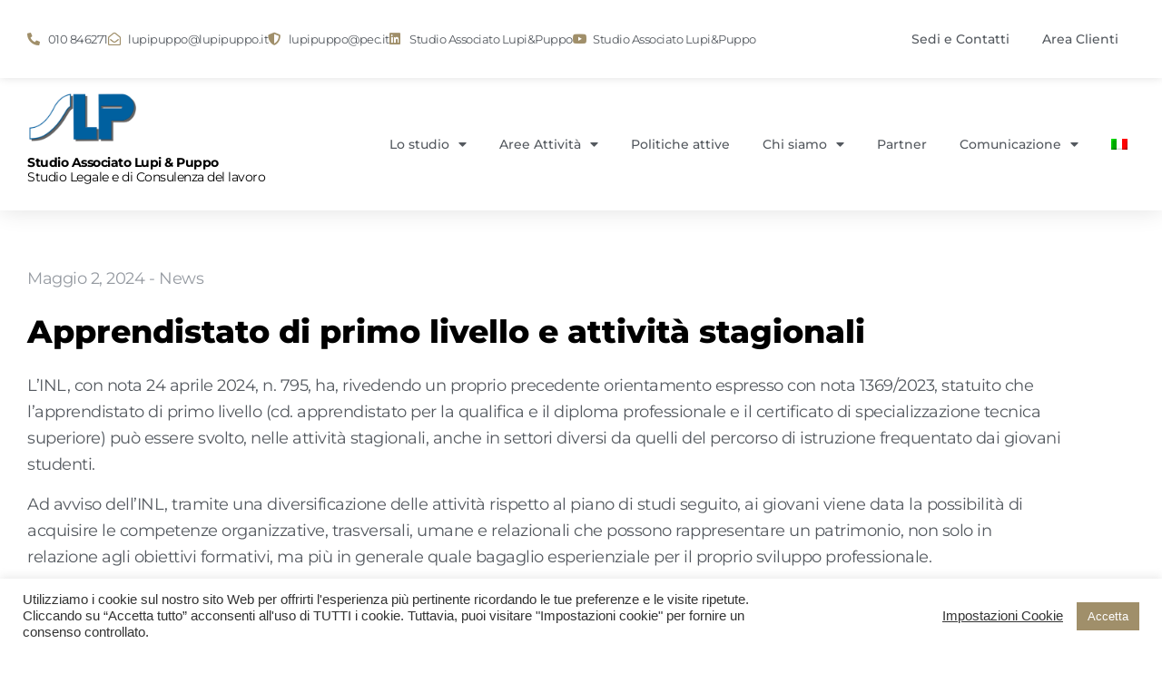

--- FILE ---
content_type: text/html; charset=utf-8
request_url: https://www.google.com/recaptcha/api2/anchor?ar=1&k=6LdjPHUiAAAAAEHNInFaVA-AtCo6XiBQANypuQmS&co=aHR0cHM6Ly9sdXBpcHVwcG8uaXQ6NDQz&hl=en&v=PoyoqOPhxBO7pBk68S4YbpHZ&size=invisible&anchor-ms=20000&execute-ms=30000&cb=2lmhxlvcagaj
body_size: 48771
content:
<!DOCTYPE HTML><html dir="ltr" lang="en"><head><meta http-equiv="Content-Type" content="text/html; charset=UTF-8">
<meta http-equiv="X-UA-Compatible" content="IE=edge">
<title>reCAPTCHA</title>
<style type="text/css">
/* cyrillic-ext */
@font-face {
  font-family: 'Roboto';
  font-style: normal;
  font-weight: 400;
  font-stretch: 100%;
  src: url(//fonts.gstatic.com/s/roboto/v48/KFO7CnqEu92Fr1ME7kSn66aGLdTylUAMa3GUBHMdazTgWw.woff2) format('woff2');
  unicode-range: U+0460-052F, U+1C80-1C8A, U+20B4, U+2DE0-2DFF, U+A640-A69F, U+FE2E-FE2F;
}
/* cyrillic */
@font-face {
  font-family: 'Roboto';
  font-style: normal;
  font-weight: 400;
  font-stretch: 100%;
  src: url(//fonts.gstatic.com/s/roboto/v48/KFO7CnqEu92Fr1ME7kSn66aGLdTylUAMa3iUBHMdazTgWw.woff2) format('woff2');
  unicode-range: U+0301, U+0400-045F, U+0490-0491, U+04B0-04B1, U+2116;
}
/* greek-ext */
@font-face {
  font-family: 'Roboto';
  font-style: normal;
  font-weight: 400;
  font-stretch: 100%;
  src: url(//fonts.gstatic.com/s/roboto/v48/KFO7CnqEu92Fr1ME7kSn66aGLdTylUAMa3CUBHMdazTgWw.woff2) format('woff2');
  unicode-range: U+1F00-1FFF;
}
/* greek */
@font-face {
  font-family: 'Roboto';
  font-style: normal;
  font-weight: 400;
  font-stretch: 100%;
  src: url(//fonts.gstatic.com/s/roboto/v48/KFO7CnqEu92Fr1ME7kSn66aGLdTylUAMa3-UBHMdazTgWw.woff2) format('woff2');
  unicode-range: U+0370-0377, U+037A-037F, U+0384-038A, U+038C, U+038E-03A1, U+03A3-03FF;
}
/* math */
@font-face {
  font-family: 'Roboto';
  font-style: normal;
  font-weight: 400;
  font-stretch: 100%;
  src: url(//fonts.gstatic.com/s/roboto/v48/KFO7CnqEu92Fr1ME7kSn66aGLdTylUAMawCUBHMdazTgWw.woff2) format('woff2');
  unicode-range: U+0302-0303, U+0305, U+0307-0308, U+0310, U+0312, U+0315, U+031A, U+0326-0327, U+032C, U+032F-0330, U+0332-0333, U+0338, U+033A, U+0346, U+034D, U+0391-03A1, U+03A3-03A9, U+03B1-03C9, U+03D1, U+03D5-03D6, U+03F0-03F1, U+03F4-03F5, U+2016-2017, U+2034-2038, U+203C, U+2040, U+2043, U+2047, U+2050, U+2057, U+205F, U+2070-2071, U+2074-208E, U+2090-209C, U+20D0-20DC, U+20E1, U+20E5-20EF, U+2100-2112, U+2114-2115, U+2117-2121, U+2123-214F, U+2190, U+2192, U+2194-21AE, U+21B0-21E5, U+21F1-21F2, U+21F4-2211, U+2213-2214, U+2216-22FF, U+2308-230B, U+2310, U+2319, U+231C-2321, U+2336-237A, U+237C, U+2395, U+239B-23B7, U+23D0, U+23DC-23E1, U+2474-2475, U+25AF, U+25B3, U+25B7, U+25BD, U+25C1, U+25CA, U+25CC, U+25FB, U+266D-266F, U+27C0-27FF, U+2900-2AFF, U+2B0E-2B11, U+2B30-2B4C, U+2BFE, U+3030, U+FF5B, U+FF5D, U+1D400-1D7FF, U+1EE00-1EEFF;
}
/* symbols */
@font-face {
  font-family: 'Roboto';
  font-style: normal;
  font-weight: 400;
  font-stretch: 100%;
  src: url(//fonts.gstatic.com/s/roboto/v48/KFO7CnqEu92Fr1ME7kSn66aGLdTylUAMaxKUBHMdazTgWw.woff2) format('woff2');
  unicode-range: U+0001-000C, U+000E-001F, U+007F-009F, U+20DD-20E0, U+20E2-20E4, U+2150-218F, U+2190, U+2192, U+2194-2199, U+21AF, U+21E6-21F0, U+21F3, U+2218-2219, U+2299, U+22C4-22C6, U+2300-243F, U+2440-244A, U+2460-24FF, U+25A0-27BF, U+2800-28FF, U+2921-2922, U+2981, U+29BF, U+29EB, U+2B00-2BFF, U+4DC0-4DFF, U+FFF9-FFFB, U+10140-1018E, U+10190-1019C, U+101A0, U+101D0-101FD, U+102E0-102FB, U+10E60-10E7E, U+1D2C0-1D2D3, U+1D2E0-1D37F, U+1F000-1F0FF, U+1F100-1F1AD, U+1F1E6-1F1FF, U+1F30D-1F30F, U+1F315, U+1F31C, U+1F31E, U+1F320-1F32C, U+1F336, U+1F378, U+1F37D, U+1F382, U+1F393-1F39F, U+1F3A7-1F3A8, U+1F3AC-1F3AF, U+1F3C2, U+1F3C4-1F3C6, U+1F3CA-1F3CE, U+1F3D4-1F3E0, U+1F3ED, U+1F3F1-1F3F3, U+1F3F5-1F3F7, U+1F408, U+1F415, U+1F41F, U+1F426, U+1F43F, U+1F441-1F442, U+1F444, U+1F446-1F449, U+1F44C-1F44E, U+1F453, U+1F46A, U+1F47D, U+1F4A3, U+1F4B0, U+1F4B3, U+1F4B9, U+1F4BB, U+1F4BF, U+1F4C8-1F4CB, U+1F4D6, U+1F4DA, U+1F4DF, U+1F4E3-1F4E6, U+1F4EA-1F4ED, U+1F4F7, U+1F4F9-1F4FB, U+1F4FD-1F4FE, U+1F503, U+1F507-1F50B, U+1F50D, U+1F512-1F513, U+1F53E-1F54A, U+1F54F-1F5FA, U+1F610, U+1F650-1F67F, U+1F687, U+1F68D, U+1F691, U+1F694, U+1F698, U+1F6AD, U+1F6B2, U+1F6B9-1F6BA, U+1F6BC, U+1F6C6-1F6CF, U+1F6D3-1F6D7, U+1F6E0-1F6EA, U+1F6F0-1F6F3, U+1F6F7-1F6FC, U+1F700-1F7FF, U+1F800-1F80B, U+1F810-1F847, U+1F850-1F859, U+1F860-1F887, U+1F890-1F8AD, U+1F8B0-1F8BB, U+1F8C0-1F8C1, U+1F900-1F90B, U+1F93B, U+1F946, U+1F984, U+1F996, U+1F9E9, U+1FA00-1FA6F, U+1FA70-1FA7C, U+1FA80-1FA89, U+1FA8F-1FAC6, U+1FACE-1FADC, U+1FADF-1FAE9, U+1FAF0-1FAF8, U+1FB00-1FBFF;
}
/* vietnamese */
@font-face {
  font-family: 'Roboto';
  font-style: normal;
  font-weight: 400;
  font-stretch: 100%;
  src: url(//fonts.gstatic.com/s/roboto/v48/KFO7CnqEu92Fr1ME7kSn66aGLdTylUAMa3OUBHMdazTgWw.woff2) format('woff2');
  unicode-range: U+0102-0103, U+0110-0111, U+0128-0129, U+0168-0169, U+01A0-01A1, U+01AF-01B0, U+0300-0301, U+0303-0304, U+0308-0309, U+0323, U+0329, U+1EA0-1EF9, U+20AB;
}
/* latin-ext */
@font-face {
  font-family: 'Roboto';
  font-style: normal;
  font-weight: 400;
  font-stretch: 100%;
  src: url(//fonts.gstatic.com/s/roboto/v48/KFO7CnqEu92Fr1ME7kSn66aGLdTylUAMa3KUBHMdazTgWw.woff2) format('woff2');
  unicode-range: U+0100-02BA, U+02BD-02C5, U+02C7-02CC, U+02CE-02D7, U+02DD-02FF, U+0304, U+0308, U+0329, U+1D00-1DBF, U+1E00-1E9F, U+1EF2-1EFF, U+2020, U+20A0-20AB, U+20AD-20C0, U+2113, U+2C60-2C7F, U+A720-A7FF;
}
/* latin */
@font-face {
  font-family: 'Roboto';
  font-style: normal;
  font-weight: 400;
  font-stretch: 100%;
  src: url(//fonts.gstatic.com/s/roboto/v48/KFO7CnqEu92Fr1ME7kSn66aGLdTylUAMa3yUBHMdazQ.woff2) format('woff2');
  unicode-range: U+0000-00FF, U+0131, U+0152-0153, U+02BB-02BC, U+02C6, U+02DA, U+02DC, U+0304, U+0308, U+0329, U+2000-206F, U+20AC, U+2122, U+2191, U+2193, U+2212, U+2215, U+FEFF, U+FFFD;
}
/* cyrillic-ext */
@font-face {
  font-family: 'Roboto';
  font-style: normal;
  font-weight: 500;
  font-stretch: 100%;
  src: url(//fonts.gstatic.com/s/roboto/v48/KFO7CnqEu92Fr1ME7kSn66aGLdTylUAMa3GUBHMdazTgWw.woff2) format('woff2');
  unicode-range: U+0460-052F, U+1C80-1C8A, U+20B4, U+2DE0-2DFF, U+A640-A69F, U+FE2E-FE2F;
}
/* cyrillic */
@font-face {
  font-family: 'Roboto';
  font-style: normal;
  font-weight: 500;
  font-stretch: 100%;
  src: url(//fonts.gstatic.com/s/roboto/v48/KFO7CnqEu92Fr1ME7kSn66aGLdTylUAMa3iUBHMdazTgWw.woff2) format('woff2');
  unicode-range: U+0301, U+0400-045F, U+0490-0491, U+04B0-04B1, U+2116;
}
/* greek-ext */
@font-face {
  font-family: 'Roboto';
  font-style: normal;
  font-weight: 500;
  font-stretch: 100%;
  src: url(//fonts.gstatic.com/s/roboto/v48/KFO7CnqEu92Fr1ME7kSn66aGLdTylUAMa3CUBHMdazTgWw.woff2) format('woff2');
  unicode-range: U+1F00-1FFF;
}
/* greek */
@font-face {
  font-family: 'Roboto';
  font-style: normal;
  font-weight: 500;
  font-stretch: 100%;
  src: url(//fonts.gstatic.com/s/roboto/v48/KFO7CnqEu92Fr1ME7kSn66aGLdTylUAMa3-UBHMdazTgWw.woff2) format('woff2');
  unicode-range: U+0370-0377, U+037A-037F, U+0384-038A, U+038C, U+038E-03A1, U+03A3-03FF;
}
/* math */
@font-face {
  font-family: 'Roboto';
  font-style: normal;
  font-weight: 500;
  font-stretch: 100%;
  src: url(//fonts.gstatic.com/s/roboto/v48/KFO7CnqEu92Fr1ME7kSn66aGLdTylUAMawCUBHMdazTgWw.woff2) format('woff2');
  unicode-range: U+0302-0303, U+0305, U+0307-0308, U+0310, U+0312, U+0315, U+031A, U+0326-0327, U+032C, U+032F-0330, U+0332-0333, U+0338, U+033A, U+0346, U+034D, U+0391-03A1, U+03A3-03A9, U+03B1-03C9, U+03D1, U+03D5-03D6, U+03F0-03F1, U+03F4-03F5, U+2016-2017, U+2034-2038, U+203C, U+2040, U+2043, U+2047, U+2050, U+2057, U+205F, U+2070-2071, U+2074-208E, U+2090-209C, U+20D0-20DC, U+20E1, U+20E5-20EF, U+2100-2112, U+2114-2115, U+2117-2121, U+2123-214F, U+2190, U+2192, U+2194-21AE, U+21B0-21E5, U+21F1-21F2, U+21F4-2211, U+2213-2214, U+2216-22FF, U+2308-230B, U+2310, U+2319, U+231C-2321, U+2336-237A, U+237C, U+2395, U+239B-23B7, U+23D0, U+23DC-23E1, U+2474-2475, U+25AF, U+25B3, U+25B7, U+25BD, U+25C1, U+25CA, U+25CC, U+25FB, U+266D-266F, U+27C0-27FF, U+2900-2AFF, U+2B0E-2B11, U+2B30-2B4C, U+2BFE, U+3030, U+FF5B, U+FF5D, U+1D400-1D7FF, U+1EE00-1EEFF;
}
/* symbols */
@font-face {
  font-family: 'Roboto';
  font-style: normal;
  font-weight: 500;
  font-stretch: 100%;
  src: url(//fonts.gstatic.com/s/roboto/v48/KFO7CnqEu92Fr1ME7kSn66aGLdTylUAMaxKUBHMdazTgWw.woff2) format('woff2');
  unicode-range: U+0001-000C, U+000E-001F, U+007F-009F, U+20DD-20E0, U+20E2-20E4, U+2150-218F, U+2190, U+2192, U+2194-2199, U+21AF, U+21E6-21F0, U+21F3, U+2218-2219, U+2299, U+22C4-22C6, U+2300-243F, U+2440-244A, U+2460-24FF, U+25A0-27BF, U+2800-28FF, U+2921-2922, U+2981, U+29BF, U+29EB, U+2B00-2BFF, U+4DC0-4DFF, U+FFF9-FFFB, U+10140-1018E, U+10190-1019C, U+101A0, U+101D0-101FD, U+102E0-102FB, U+10E60-10E7E, U+1D2C0-1D2D3, U+1D2E0-1D37F, U+1F000-1F0FF, U+1F100-1F1AD, U+1F1E6-1F1FF, U+1F30D-1F30F, U+1F315, U+1F31C, U+1F31E, U+1F320-1F32C, U+1F336, U+1F378, U+1F37D, U+1F382, U+1F393-1F39F, U+1F3A7-1F3A8, U+1F3AC-1F3AF, U+1F3C2, U+1F3C4-1F3C6, U+1F3CA-1F3CE, U+1F3D4-1F3E0, U+1F3ED, U+1F3F1-1F3F3, U+1F3F5-1F3F7, U+1F408, U+1F415, U+1F41F, U+1F426, U+1F43F, U+1F441-1F442, U+1F444, U+1F446-1F449, U+1F44C-1F44E, U+1F453, U+1F46A, U+1F47D, U+1F4A3, U+1F4B0, U+1F4B3, U+1F4B9, U+1F4BB, U+1F4BF, U+1F4C8-1F4CB, U+1F4D6, U+1F4DA, U+1F4DF, U+1F4E3-1F4E6, U+1F4EA-1F4ED, U+1F4F7, U+1F4F9-1F4FB, U+1F4FD-1F4FE, U+1F503, U+1F507-1F50B, U+1F50D, U+1F512-1F513, U+1F53E-1F54A, U+1F54F-1F5FA, U+1F610, U+1F650-1F67F, U+1F687, U+1F68D, U+1F691, U+1F694, U+1F698, U+1F6AD, U+1F6B2, U+1F6B9-1F6BA, U+1F6BC, U+1F6C6-1F6CF, U+1F6D3-1F6D7, U+1F6E0-1F6EA, U+1F6F0-1F6F3, U+1F6F7-1F6FC, U+1F700-1F7FF, U+1F800-1F80B, U+1F810-1F847, U+1F850-1F859, U+1F860-1F887, U+1F890-1F8AD, U+1F8B0-1F8BB, U+1F8C0-1F8C1, U+1F900-1F90B, U+1F93B, U+1F946, U+1F984, U+1F996, U+1F9E9, U+1FA00-1FA6F, U+1FA70-1FA7C, U+1FA80-1FA89, U+1FA8F-1FAC6, U+1FACE-1FADC, U+1FADF-1FAE9, U+1FAF0-1FAF8, U+1FB00-1FBFF;
}
/* vietnamese */
@font-face {
  font-family: 'Roboto';
  font-style: normal;
  font-weight: 500;
  font-stretch: 100%;
  src: url(//fonts.gstatic.com/s/roboto/v48/KFO7CnqEu92Fr1ME7kSn66aGLdTylUAMa3OUBHMdazTgWw.woff2) format('woff2');
  unicode-range: U+0102-0103, U+0110-0111, U+0128-0129, U+0168-0169, U+01A0-01A1, U+01AF-01B0, U+0300-0301, U+0303-0304, U+0308-0309, U+0323, U+0329, U+1EA0-1EF9, U+20AB;
}
/* latin-ext */
@font-face {
  font-family: 'Roboto';
  font-style: normal;
  font-weight: 500;
  font-stretch: 100%;
  src: url(//fonts.gstatic.com/s/roboto/v48/KFO7CnqEu92Fr1ME7kSn66aGLdTylUAMa3KUBHMdazTgWw.woff2) format('woff2');
  unicode-range: U+0100-02BA, U+02BD-02C5, U+02C7-02CC, U+02CE-02D7, U+02DD-02FF, U+0304, U+0308, U+0329, U+1D00-1DBF, U+1E00-1E9F, U+1EF2-1EFF, U+2020, U+20A0-20AB, U+20AD-20C0, U+2113, U+2C60-2C7F, U+A720-A7FF;
}
/* latin */
@font-face {
  font-family: 'Roboto';
  font-style: normal;
  font-weight: 500;
  font-stretch: 100%;
  src: url(//fonts.gstatic.com/s/roboto/v48/KFO7CnqEu92Fr1ME7kSn66aGLdTylUAMa3yUBHMdazQ.woff2) format('woff2');
  unicode-range: U+0000-00FF, U+0131, U+0152-0153, U+02BB-02BC, U+02C6, U+02DA, U+02DC, U+0304, U+0308, U+0329, U+2000-206F, U+20AC, U+2122, U+2191, U+2193, U+2212, U+2215, U+FEFF, U+FFFD;
}
/* cyrillic-ext */
@font-face {
  font-family: 'Roboto';
  font-style: normal;
  font-weight: 900;
  font-stretch: 100%;
  src: url(//fonts.gstatic.com/s/roboto/v48/KFO7CnqEu92Fr1ME7kSn66aGLdTylUAMa3GUBHMdazTgWw.woff2) format('woff2');
  unicode-range: U+0460-052F, U+1C80-1C8A, U+20B4, U+2DE0-2DFF, U+A640-A69F, U+FE2E-FE2F;
}
/* cyrillic */
@font-face {
  font-family: 'Roboto';
  font-style: normal;
  font-weight: 900;
  font-stretch: 100%;
  src: url(//fonts.gstatic.com/s/roboto/v48/KFO7CnqEu92Fr1ME7kSn66aGLdTylUAMa3iUBHMdazTgWw.woff2) format('woff2');
  unicode-range: U+0301, U+0400-045F, U+0490-0491, U+04B0-04B1, U+2116;
}
/* greek-ext */
@font-face {
  font-family: 'Roboto';
  font-style: normal;
  font-weight: 900;
  font-stretch: 100%;
  src: url(//fonts.gstatic.com/s/roboto/v48/KFO7CnqEu92Fr1ME7kSn66aGLdTylUAMa3CUBHMdazTgWw.woff2) format('woff2');
  unicode-range: U+1F00-1FFF;
}
/* greek */
@font-face {
  font-family: 'Roboto';
  font-style: normal;
  font-weight: 900;
  font-stretch: 100%;
  src: url(//fonts.gstatic.com/s/roboto/v48/KFO7CnqEu92Fr1ME7kSn66aGLdTylUAMa3-UBHMdazTgWw.woff2) format('woff2');
  unicode-range: U+0370-0377, U+037A-037F, U+0384-038A, U+038C, U+038E-03A1, U+03A3-03FF;
}
/* math */
@font-face {
  font-family: 'Roboto';
  font-style: normal;
  font-weight: 900;
  font-stretch: 100%;
  src: url(//fonts.gstatic.com/s/roboto/v48/KFO7CnqEu92Fr1ME7kSn66aGLdTylUAMawCUBHMdazTgWw.woff2) format('woff2');
  unicode-range: U+0302-0303, U+0305, U+0307-0308, U+0310, U+0312, U+0315, U+031A, U+0326-0327, U+032C, U+032F-0330, U+0332-0333, U+0338, U+033A, U+0346, U+034D, U+0391-03A1, U+03A3-03A9, U+03B1-03C9, U+03D1, U+03D5-03D6, U+03F0-03F1, U+03F4-03F5, U+2016-2017, U+2034-2038, U+203C, U+2040, U+2043, U+2047, U+2050, U+2057, U+205F, U+2070-2071, U+2074-208E, U+2090-209C, U+20D0-20DC, U+20E1, U+20E5-20EF, U+2100-2112, U+2114-2115, U+2117-2121, U+2123-214F, U+2190, U+2192, U+2194-21AE, U+21B0-21E5, U+21F1-21F2, U+21F4-2211, U+2213-2214, U+2216-22FF, U+2308-230B, U+2310, U+2319, U+231C-2321, U+2336-237A, U+237C, U+2395, U+239B-23B7, U+23D0, U+23DC-23E1, U+2474-2475, U+25AF, U+25B3, U+25B7, U+25BD, U+25C1, U+25CA, U+25CC, U+25FB, U+266D-266F, U+27C0-27FF, U+2900-2AFF, U+2B0E-2B11, U+2B30-2B4C, U+2BFE, U+3030, U+FF5B, U+FF5D, U+1D400-1D7FF, U+1EE00-1EEFF;
}
/* symbols */
@font-face {
  font-family: 'Roboto';
  font-style: normal;
  font-weight: 900;
  font-stretch: 100%;
  src: url(//fonts.gstatic.com/s/roboto/v48/KFO7CnqEu92Fr1ME7kSn66aGLdTylUAMaxKUBHMdazTgWw.woff2) format('woff2');
  unicode-range: U+0001-000C, U+000E-001F, U+007F-009F, U+20DD-20E0, U+20E2-20E4, U+2150-218F, U+2190, U+2192, U+2194-2199, U+21AF, U+21E6-21F0, U+21F3, U+2218-2219, U+2299, U+22C4-22C6, U+2300-243F, U+2440-244A, U+2460-24FF, U+25A0-27BF, U+2800-28FF, U+2921-2922, U+2981, U+29BF, U+29EB, U+2B00-2BFF, U+4DC0-4DFF, U+FFF9-FFFB, U+10140-1018E, U+10190-1019C, U+101A0, U+101D0-101FD, U+102E0-102FB, U+10E60-10E7E, U+1D2C0-1D2D3, U+1D2E0-1D37F, U+1F000-1F0FF, U+1F100-1F1AD, U+1F1E6-1F1FF, U+1F30D-1F30F, U+1F315, U+1F31C, U+1F31E, U+1F320-1F32C, U+1F336, U+1F378, U+1F37D, U+1F382, U+1F393-1F39F, U+1F3A7-1F3A8, U+1F3AC-1F3AF, U+1F3C2, U+1F3C4-1F3C6, U+1F3CA-1F3CE, U+1F3D4-1F3E0, U+1F3ED, U+1F3F1-1F3F3, U+1F3F5-1F3F7, U+1F408, U+1F415, U+1F41F, U+1F426, U+1F43F, U+1F441-1F442, U+1F444, U+1F446-1F449, U+1F44C-1F44E, U+1F453, U+1F46A, U+1F47D, U+1F4A3, U+1F4B0, U+1F4B3, U+1F4B9, U+1F4BB, U+1F4BF, U+1F4C8-1F4CB, U+1F4D6, U+1F4DA, U+1F4DF, U+1F4E3-1F4E6, U+1F4EA-1F4ED, U+1F4F7, U+1F4F9-1F4FB, U+1F4FD-1F4FE, U+1F503, U+1F507-1F50B, U+1F50D, U+1F512-1F513, U+1F53E-1F54A, U+1F54F-1F5FA, U+1F610, U+1F650-1F67F, U+1F687, U+1F68D, U+1F691, U+1F694, U+1F698, U+1F6AD, U+1F6B2, U+1F6B9-1F6BA, U+1F6BC, U+1F6C6-1F6CF, U+1F6D3-1F6D7, U+1F6E0-1F6EA, U+1F6F0-1F6F3, U+1F6F7-1F6FC, U+1F700-1F7FF, U+1F800-1F80B, U+1F810-1F847, U+1F850-1F859, U+1F860-1F887, U+1F890-1F8AD, U+1F8B0-1F8BB, U+1F8C0-1F8C1, U+1F900-1F90B, U+1F93B, U+1F946, U+1F984, U+1F996, U+1F9E9, U+1FA00-1FA6F, U+1FA70-1FA7C, U+1FA80-1FA89, U+1FA8F-1FAC6, U+1FACE-1FADC, U+1FADF-1FAE9, U+1FAF0-1FAF8, U+1FB00-1FBFF;
}
/* vietnamese */
@font-face {
  font-family: 'Roboto';
  font-style: normal;
  font-weight: 900;
  font-stretch: 100%;
  src: url(//fonts.gstatic.com/s/roboto/v48/KFO7CnqEu92Fr1ME7kSn66aGLdTylUAMa3OUBHMdazTgWw.woff2) format('woff2');
  unicode-range: U+0102-0103, U+0110-0111, U+0128-0129, U+0168-0169, U+01A0-01A1, U+01AF-01B0, U+0300-0301, U+0303-0304, U+0308-0309, U+0323, U+0329, U+1EA0-1EF9, U+20AB;
}
/* latin-ext */
@font-face {
  font-family: 'Roboto';
  font-style: normal;
  font-weight: 900;
  font-stretch: 100%;
  src: url(//fonts.gstatic.com/s/roboto/v48/KFO7CnqEu92Fr1ME7kSn66aGLdTylUAMa3KUBHMdazTgWw.woff2) format('woff2');
  unicode-range: U+0100-02BA, U+02BD-02C5, U+02C7-02CC, U+02CE-02D7, U+02DD-02FF, U+0304, U+0308, U+0329, U+1D00-1DBF, U+1E00-1E9F, U+1EF2-1EFF, U+2020, U+20A0-20AB, U+20AD-20C0, U+2113, U+2C60-2C7F, U+A720-A7FF;
}
/* latin */
@font-face {
  font-family: 'Roboto';
  font-style: normal;
  font-weight: 900;
  font-stretch: 100%;
  src: url(//fonts.gstatic.com/s/roboto/v48/KFO7CnqEu92Fr1ME7kSn66aGLdTylUAMa3yUBHMdazQ.woff2) format('woff2');
  unicode-range: U+0000-00FF, U+0131, U+0152-0153, U+02BB-02BC, U+02C6, U+02DA, U+02DC, U+0304, U+0308, U+0329, U+2000-206F, U+20AC, U+2122, U+2191, U+2193, U+2212, U+2215, U+FEFF, U+FFFD;
}

</style>
<link rel="stylesheet" type="text/css" href="https://www.gstatic.com/recaptcha/releases/PoyoqOPhxBO7pBk68S4YbpHZ/styles__ltr.css">
<script nonce="qwdoh16znyhQAowedcLwnA" type="text/javascript">window['__recaptcha_api'] = 'https://www.google.com/recaptcha/api2/';</script>
<script type="text/javascript" src="https://www.gstatic.com/recaptcha/releases/PoyoqOPhxBO7pBk68S4YbpHZ/recaptcha__en.js" nonce="qwdoh16znyhQAowedcLwnA">
      
    </script></head>
<body><div id="rc-anchor-alert" class="rc-anchor-alert"></div>
<input type="hidden" id="recaptcha-token" value="[base64]">
<script type="text/javascript" nonce="qwdoh16znyhQAowedcLwnA">
      recaptcha.anchor.Main.init("[\x22ainput\x22,[\x22bgdata\x22,\x22\x22,\[base64]/[base64]/[base64]/[base64]/cjw8ejpyPj4+eil9Y2F0Y2gobCl7dGhyb3cgbDt9fSxIPWZ1bmN0aW9uKHcsdCx6KXtpZih3PT0xOTR8fHc9PTIwOCl0LnZbd10/dC52W3ddLmNvbmNhdCh6KTp0LnZbd109b2Yoeix0KTtlbHNle2lmKHQuYkImJnchPTMxNylyZXR1cm47dz09NjZ8fHc9PTEyMnx8dz09NDcwfHx3PT00NHx8dz09NDE2fHx3PT0zOTd8fHc9PTQyMXx8dz09Njh8fHc9PTcwfHx3PT0xODQ/[base64]/[base64]/[base64]/bmV3IGRbVl0oSlswXSk6cD09Mj9uZXcgZFtWXShKWzBdLEpbMV0pOnA9PTM/bmV3IGRbVl0oSlswXSxKWzFdLEpbMl0pOnA9PTQ/[base64]/[base64]/[base64]/[base64]\x22,\[base64]\\u003d\\u003d\x22,\x22w7bClSMIGSAjw6fCpFwbw6s5w7IrwrDCrcOgw6rCnyFPw5QfGcKtIsO2f8KsfsKscVPCkQJPTB5cwp7CnsO3d8OjFhfDh8KZfcOmw6JQwonCs3nCjcO3woHCujXCpMKKwrLDtV7DiGbCucOsw4DDj8KQLMOHGsK4w5JtNMKpwqkUw6DCisKGSMOBwovDjE1/woDDlQkDw711wrvChjIHwpDDo8Ofw5pEOMKSYcOhVhbCuxBbX1o1FMO/fcKjw7g7MVHDgSLCg2vDu8OdwoDDiQoNwobDqnnCtSPCqcKxLcO1bcK8wofDkcOvX8KKw67CjsKrDcKyw7NHwoIbHsKVCsKfR8Okw6oQREvCmcOdw6rDpnFWE07CssOlZ8OQwqVRJMK0w5XDlMKmwpTCksKQwrvCuzLCpcK8S8K/CcK9UMOOwrAoGsO0wqMaw75+w74LWVTDpsKNTcO8DRHDjMK2w6jChV8Awpg/IHk4wqzDlRDCqcKGw5k7wrNhGlvCscOrbcOSbigkNcOow5jCnkTDtEzCv8KKXcKpw6lqw7bCvigLw5McwqTDgcOBcTMLw41TTMKfD8O1Pw1Cw7LDpsOPWzJ4wqfCoVAmw5NCCMKwwowswrdAw5UvOMKuw4YVw7wVWiR4ZMO/woI/wpbCq10TZkvDix1WwofDscO1w6YSwrnCtlNRUcOyRsKoVU0mwoI/w43DhcOkJcO2woQdw54Yd8Kew50ZTShMIMKKH8KEw7DDpcOiAsOHTFvDuGpxOjMSUFddwqvCocO2O8KSNcO5w7LDtzjConHCjg5Ywp9xw6bDrlsdMStITsO0XAt+w5rCrnfCr8Kjw4JUwo3Ci8Kpw4/Ck8Kcw5EgwpnCpHR4w5nCjcKpw77CoMO6w4fDjyYHwrtgw5TDhMO0woHDiU/Cq8OOw6tKNAgDFmHDkm9DRgPDqBfDhzBbe8Kiwq3DomLCq19aMMKmw45TAMK+NhrCvMKLwo9tIcOHDhDCocOZwqfDnMOcwofCuxLCiFwiVAEPw6jDq8OqKsKRc0BuB8O6w6ROw4zCrsOfwp/[base64]/wowhw6/[base64]/bQxSeXt6w6YsJAjDikhHw6PDjlzDkcKQVEzCsMKGwqTDgcOqwpcJwr8reTQgSTBVfsK7w5IrAQtRwqMqB8KMworCp8K1Wg/DqsONw5QYLxjDrBkzwoskwpROKcOEw4TCoCwSSMOGw5UAwojDqiHCjMOgGMKrQ8OnAlTDpivCosOLwq7CkRU0UsONw6fCksO0MHrDpcKhwr8GwoHDksOkN8KRw77CkMKdw6bCpMOnw7vDqMOsacOVwqzDuFR9YX/[base64]/[base64]/Dsg/CpmPCuGlfBsKYw7zCijcDw6JYw7rCjQRtJShpOD0Cw5/DnzDDnMOKCw/Ct8OfTURXwpQYwodMwqtVwrXDl3IZw4rDhRnCmsOiJFzDsBEdwq3CkQAvJX/CgzorMMOyQ3DCpVUXw7nDn8Ksw4A9aGHCs0QJF8K/FsKhw5HDtFfChFLDnsK7B8K0w6/DhsO9w51gRlzDjMKSHcKMw6dcOsOLw4Y8wqvCncKxOsKKwoYWw7E5ecODdVHCq8ONwo9Pw5rCmcK1w6/Dn8O6HRfDmMK4PhPCi1vCqkjCucK9w54EX8OHaEhAdglHH2kfw5nDuw0hw63CsErDpcOlwp0+w47CrzQ7Ix/DrEEUSkvDgmlow4xeC27CiMKMwq7CpDlmw4FNw4XDscKKwq3CqFfCrMOlwrgvwqfCosO/TMOEM1ckw4AyEcO5f8OISDhhWMKCwr3CkxDDvGxcw7xPDcOYwrDDicOAw44eX8Kyw4bDnm/ClGxJW3YAwrxbJlDDs8Kow51/bwZgIwYmwrMWwqsHB8K2QWxTw6Rlw750YmfDh8OjwoEyw7jDgGcpW8OfeyBEfsOYwojDpsOeecKOAcOuT8K4w6pLHWpyw51gCVTCuxTCk8K/w4w9wrxwwoclI0zChsKLcgQXw4zDlMOYwq0mwpnDscOKw5dFUA8ow4I/w5PCqcKzVMOiwq9yX8K9w6VLAsOVw4tVKWLCsW3CngrClMK4fsOuw5/DsTBJw7APwpcaw4xBw5Vgw5xlw78nw63CqVrCpiTChhLCon5ZwplRRsK3w5hEDTkSHwFfw4ZrwpZCwrfCgXIdd8KAI8OpRMOzw5vDilleFsOxw7nDpsKyw5XCk8Ksw5LDoXldwpwxTA/ClsKVwrFICsKyf3hrwqgsYMO4wpTCu2YXwr7CqHTDn8Ocw4cNPRvDvcKVwqgRbzHDosOqB8KQTsOsw5UVw6g8GU3DkcO8BcOlNsOzEFbDrFUFw5/CvsOdN27DtWPCqgNCw7HDngUZJ8O8HcO/wqPCtnIywo/CjW3Dq2DDo0nDplDCsxDDpcKLwrElUcKMOFvCrjXCmcODQcOSTl7Dh0DCvVXDsHPCmMOHCX5ywqpiw5nDm8KLw5LDrW3Cn8Ozw4rCt8OecnTCiArDvcKwOcKmKsKRUMKkQsOQw5/DmcKDwo51dGbDrDzDusOaEcKpwrrCucKPHUJyAsOpw4xdWzsowrp8LCjCjsOFP8KxwolJfcKfw4F2w5HDisK3wrzClMOLwojDqMKRYB/[base64]/BCvDqMOrOUvCrMO7wr/CjcKNwq5nw5zCnMKfasKiSsKEdGnDjcOWbMKgwpQeJDJrw5bDpcOyOUgQBsObw4AWwrfCmMOGbsOUw7I2wp4vaEhvw5UMwqNRIT0dwo8WwpvCjsKjwrTCisO6KhzDpV/CvsOfw5Imw49OwoUSw7BAwrwkwr3Dt8ODPsKpMsOZLXsZwoPCn8K4w5bCmMO1w6Iiw4DCk8OaTjs0MsKuJsODBVICwpbChsO5csK0SxBKwrbCvEvChHlUKMKvURdOwq/Cn8OBw47CnF9pwrEpwqLCo1zCoTHCj8OTwo7ClQhFTcK9woPClg/CgUAmw6J7wp/DsMOiAQV3w6svwpfDmMObw7RhJ0jDrcONEcOnK8KwEmUCVTEQAcKfw4UYCFLCp8KFa8K+TMKnwpXCr8ORwo5TP8KJC8KFYEt1KMKsZsKyRcKRw7QkOcODwobDnMOfb3PDi3/DrMKhFMKHw5Aqw6PDkcOaw4bCvcK1F0/[base64]/wp4UwqXCmE95H8Kxw7tqUcKDwrLCqsOxwoHCrhkRwqN3wrAow7UxaCrDm3ZND8O8w4/DnTfDmkZBCkXCi8OBOMO4w7zDknDCrldMw68qwrjCiBXDpxrCgcO6A8O9w4Q3IhnCiMOWScOaXMK2eMKBWsKvPsOgw7vClVIrw5V5ZFsVw5BrwoEQFgc/CsKhBsOEw7bDusKeAlrDrzZkWBjDrRHCrHbCgsKcRMK1dVjDuyJrb8KFwrvDrMKzw5g8eHVtwo8cUyjCqVtww5V7w5t6wqrCkFzDnsOPwq/DvnHDjXdMwqjDiMKadcKzHnrDt8KbwrowwrvCo0kpSsOXFMK4wp8Fwqw5wrgtGsKcSj9PwqzDo8Khw6LCk07DqcKwwr8kw5MkLW0CwqtEAUN/VcK9wrHDmwbCusObHMOBwoJmw7XDnD9GwpPDqsKUwpxgA8OITcOpwp5Kw5fDt8KALMKOCFEkw6Anwo/CmcOBMsO0w4XCgMOkwqHCswsaFsKIw50SQw9Fwo3DrhvDlBbCj8KfC2TCvjjDjsKnEg5BeSMBeMOfw5p/wqdxHCbDl1NCw63Cow9VwqbCkA3Di8O8UQ5rwp4PNlQZw4RJQMK9LcKSw4tjUcOTOBrDrFhyYg/DgsOND8K2Yg4SQDXDh8O2NmDCnXHCjCvDiFB+wprDu8OMJ8OBw5zDlcKyw7DDmkB9w6nDrDbCox3CnTAgw5Jnw5HCv8Ouwo3DqsKcUcKjw7TDhcOEwpHDoENwaxbCu8Oec8OKwoIhaXh+wq9KNk3DgcOFw7bDmsOUGlDChR7DsmDCn8O6woJeSjPDssOuw7J/[base64]/[base64]/DsMKWPMKKMcO2w4NoP1Umw4/CgU/CjcO/[base64]/DsBDDl3sHw7MiwoFMQ8O4wo7CgMOcVmhfYD/Cnj5OwozCocK/w7RiNGDCl1Z/[base64]/Cs8KUw53Cl3BKf8OYw5/CkMKea8O3w6/CumNNw5LCq04Pw6VdH8K0VlzCvSIVWcKjAMKGJMK/w7Itwp0MccOswr/DrMORUgXDlcKSw4DCgMKnw51ewrEFalYJwofDvXlDGMKxWMK3csOWw7sVdz/CklRULnp7woTCjsK+w75FV8KVfCVmfwYUZcOzaiQKZMOeWMO+NXk8S8Oow6/CusO5w5vCgMKLZEvDpcKtw4PDhG0nw5IEwrXDml/Cl2PDrcKxwpbDu0QGBGdCwrlLZDzDg2zCgkVLC3RTNMKac8KjwonCkkUWIg7Ch8KEw67Dm2zDkMOEw5nDiTBFw49hVMOEC0Vyc8OdNMOew57CvCjCgggAEUfCssK8PFl1eVpOw4/Dq8KLOsOXw41Cw6sKH1VfUcKGWsKAw4TDpcKhEcKrwrUKwoLDkgTDi8O+w57DmWQ1w5RGw6rCtcKxA1QhIcKePsK+ecOywoFYw5Z2MX3DnnYFYcKqwpgBwpnDpzfCvh/DiB/[base64]/DpsOVHMOiwpNaw7Alw5/DvMKbwrQxwprDmsOGTsKfwo8yw7JmRMKjYA7DoSzCg3t1wrfCuMK5Q3jCkEEGbV/CpcOJMcONwr1ew4XDmsOfHCdRJcKYGEhvS8OjU0rDvT1Iw4bCo3F1w4DClRXDrDE8wqYnwoXDscO5wpHCvg4jJMOWRcOIYAV/ATPDrh/[base64]/[base64]/[base64]/DgWHDhsOAZTPCkAANwohAw5vCrsKfDEhAwogVw4fCuFDDr3vDu03DpsOEeyLDvHAsEFwrw6ZGw6HCnMK4ehUBw5hiaFAUSVMWBGXDoMK5wpTDpFDDqhVZMg1nw7rDhkPDiijCpcKRPF/DtsKJYybCoMKFLTQFCWlABWw/DEjDvANYwrBBwooYEMOiAMKpwoTDqTZPM8OaZGrCscKhwpXDhsO2wozDhsOaw5PDtjDDucO/bsKuwphhw63CukfDqnTDnlY8w7lKasO6Cm/DhcKhw7xDRsKlBB3CiAwWwqTCtcOASsK0w5xuH8OUwoJ2VsO7w4UDI8K8JMK3QCFywozDon/DmcO3MsKnw67CjMKnwo1vw4zDqE3CgcO3wpfDhXrCvMO1w7BPw4LClQtFw60jBn7Co8OFwoHCizVPfcO0SMO0KkMjfHHDocOEwr/Ch8K+wpQIwonDg8OvExoQwoDDqmLCrMKmw6k/SsKow5TDqMKJCVnDosKADy/CmitjwrfDvigKw5lXw44tw4oCw4HDgcOUAsK0w6hPMUoEW8O8w6BWwpdAXSMeFhzDrg/[base64]/CtxgGwrxSE0TCgkxaw5xEOENUfw3Djzx9FW9nw6pTw4Bnw77Ci8O9w5nDnkjCny15w43Ckn9UeBDCgMOKUTwDw5FYUgrCmsObw5bDpSHDuMKzwq84w5DDssOhHMKlw4wGw67CrsOhbMK7AcKBw67Crz/CjsOSW8KDw5dew4YwTcOmw78vwpEHw6HDmQ7DmkrDnShkIMKDbsKGJMK6w68XTUFQPMK6RQvCrwZKAsKgw79GIwM7wpDDrW3Dq8K5asOawqXDl1LDs8OPw4PClE0pw7fDk3/[base64]/[base64]/DgcOSwqwVw44PWMOZeHltecOQO3d2w6xewpQQw7zCj8OEwq0oKwt4wq1zKcOow4LCvmt/CRxkw7VIEHDDr8OJwp1+w7Bcw5LDn8KvwqQqwr5Zw4fDrsOEw7jDqW7DocK5KzZ3BwB0wrJfw6dYc8Oxwr7CkG0CJTHDl8KIwrgcwr0vbcKRw7Zsf1DCjgJUwog+wpHChSnDriQ2wp/Cv3/CgiPChcO0w7VkGV0Yw69FFcKkO8Khw4/ClQTClw3Cki3DvsO6w47Cm8K+YMOvT8OTw55pw5c6EnZFR8OmFsOFwrcxe1xEHU89RsKvN3tcfxPCncKjwoI7w4EEJErDksOYYcKEV8K3w5/[base64]/w50Cw7zCpMKWF8ODDcKew4pUcwdVwqRyLhPDiDodSELCsCfCoMK+wpvDp8OVw6ZMDGrCgsKNw4nDg0sMwo8UJ8Ksw5zDqjLCpi8XOcO2wrwDOEY3Q8OFcsKCHG7ChRbCgEkSw6rCrkZjw5XCjghfw4vDqit5CDoSUU/CpsOHURlrfMOXdjQjw5ZQDXB6QHlgTEgCwrjDsMKfwqjDk27Dlzhlwpgrw7bCpAbCnMOaw6Q0MiExJsKHw6vDk1cvw7/CuMKfbnvDhsOmOcKqwqMTwpbDuktdRS0JeFvCj1snCsO1wq96wrUtwp1AwpLCnsO9w5pOals4D8KAw7cSQcKMScKcLCLDvxg2w5/DgATDnMKpDTbDjMOowoHCsXkhwr/[base64]/ChTxAfTBLwqvCrWEyQ30nIcO/HsOlw7kLw4nDsCrDlUpvw6vDrBsrw6/ChjkXL8Ohw6IBw4bDoMKTw5rCksKnJcKowpfDkX8yw5xew5F+KsKCN8OawrALUcOrwqIXwokTbMOWw5c8ATXCjsOJwq8lwoEPZMKkesONw67ClcOEXE18awTCsAPCpHXDmcKSRcO/wrrCsMORFiYYHDbCqwtVLBZab8K7w68Ww6kxaTc2AMOgwrkrV8ORwplYQMOEw6J6w5XCnXzDo1lqH8O/woTCl8KcwpPDvsKmw6XCscOHw4LDmsOHw4AXw4p9FsOQR8K8w7Vqw5vCmDhRLW8XFsO6C2J9bcKRESfDqjg+WVsxw5/CqcOuw7jCu8KYUcOvWsKgZmFkw61dwq3Cmkp4PMKPDHPCm3LCvMKfZEvCqcKFP8OZdipvCcOCHcO5A37DpA9iwpYzwowAWsOiw5XCl8ODwoHCqcOWw6QGwq1vw6/[base64]/CmcOZHyHDrMOLesKyBsOdwrPDgghywr3CpVc0OUfDmMOmVVpXZztawpYbw7NQEcKuWsKgaAMgORXCssKqSxcLwq1Rw7NSPsOkfHpvwrzDgyFiw6XCnjh0wovCtsKBRCZYd0sROh85wq/DrsOGwpppwqvDsWbDm8KlNsK3OVbClcKiRMKLwpTCrCvCtsOIb8OqU0fCiTjDr8OUBA3CnTnDn8KRSMKvD380JHpRPSbCqMKrw70WwodEZBFJw7HCrcK+w6jDi8Otw5vCsgB+FMOpPlrDlgBLwpzCvcOvR8OSwpnDrSXDp8K0wod4NMKAwq/DnsOHZhccc8KCwr/CvX5bXkJsw6LDscKRw4sleDPCrcOvw6jDpsKqwpvCsjEbwqg/w5vDtSnDn8OkSkpNfU8Yw4BFZ8Kqw5J0eXnDjMKcwprDs1srAMOxKcKAw6MGw6FoCcK0IU7DmXAWT8OVw5h0wooCZFNnwpkOTXbCtD7Dt8K0w4ZrMMK8dmDCocOzwpfCnw7CmsOzw5TChcO6RcOzAUzCscKJw5TCqTUhNk7DkW/Dqj3DkMO8WEVxecK1J8OIcl4nBXUIwrBdIy3Cu3d/K1ZvGMO4dgvClsOCwp/Dr24zSsOdbwbCkx3CmsKbFXFDwrBkM1nClyYuw6nDvBjDisKScSLCq8KSw7o7NsOJKcOEMmLCojUtwpTDpBzDusK3wq3Dj8KoZEhhwp5Vw7cOLcKQK8Oewo7Cvk9fw6LCrR9Rw5nDhWbCjllnwr46YsOdZcOhwrsyBEzDinQ3JsKCR0TDmcKXw5Jvwrtuw4sqwq/DosKWw4fCn3TDl1N/H8OSYnBVIWbDoX8RworDnw/[base64]/w41ZXAF4PcOmwojCrVcWIMK1wpzCugNgGT7DjDscesKkFsKiVULDncO4Z8OjwopDwpbCjgPDiwoFHFofdlzDhcOUTnzDucO8KsKpB11EHcKbw6RCQMK0w40bw43CmgXDmsKGNjPDgz7DnwTCosKxwoJsScKxwo3DicObO8Ouw5/DusOewothw5LCpMOIFGosw5bDtyAreivDmcOcYMK9dDQwXMOXJMKaVAMow6MCNwTCvy3DtF3CgcKJOMOELMKYwp9EamA0w5RZDsKzaDMaDjbCq8ObwrEaSEUKwr5Zwq3ChybCssO+w5/DilM+KksqVH8dw7pAwptgw68nN8OQXMOFUsKwQl4ZOxfCv2ECTMOkXDEtworCsA1vwq3DkFDDq2nDmMKKw6PCssOWZsO/TMK2PGrDrXXCnsK+w4XDvcKHEyTCi8OzSMKzwqbDrzzDqMK+SsKyEEQudwQ4KcKywqrCtUrCrMOYCsKiw7TCgRjDqMOXwp0iwoEuw7kICcKRAwrDksKHw57CpMOEw7AZw5cmGB3CsSEERMOSw7TDr2PDhMOfcMO9dsORwo1fw7/DuS/DkVhUbMKxR8KBJ0JrEMKUWsO7w5g7P8OTVFbCncKcw6vDnMKzbE/DjGQib8KfAXfDkcKQw4kjw5BNJChDacK0IcKTw4XCgcOOw6XCscOBw5DCkVzDh8Klw6J2HSHCiBDCsMOkecKXw47ClVlKw6TCtDAVwp/DjW3DhDIIXsOlwrMgw6tuw5zCv8Krw4/CuH53ISHDsMOAf0lVJ8KKw4w8C2/[base64]/DuXHCmcO3w4LDrgfDq8OKXw3DlEhKwoh9aMOHe2vCuwHCsl4UO8OELWXCiwlrwpPCjRdEwoLCpxPDtwhJwrhhLQF4woVHwr9mGHPDtll4I8KAw6cEwqrCocKMAsO9RcKlw4bDjMOgekRsw6rDr8KUw5Bgw4LDtCDCmsOuw7QZwpp4wonCscOew78kFUDCoSc/[base64]/DiUzDtsKlwrFYwqgtwpvCqSUoPlpdwqVUNjHDsFgealrCohfChzdSLTFWN3vDpsKlPsKFWcK4w7DCjCfCmsK8MMOcwr5Ae8OCGwzDosKhJ0B+M8OBL3/DqMOlWwrCh8Kiwq/[base64]/DlsKFw4M1X8OFM1LCjA/[base64]/CgMKqw7vCucO0wprDvSzCm1nCmsOzD3cASQR5wo3Dk2TChV7CtQ/Ds8Ksw740wqk4wopyDXV2XETCtkYJwowPw4p8w7vDmifDv3HDs8KuMFZUw4bDlsOtw4vCoinCk8KWWsOOw51swpsoBi02UMKnw6/[base64]/Chh03wqckdsKBFcKQwqLDvDgFw5vCrMO/e8O0wrErw7p8wqPDuDgRH2PCvijCksKyw6fCg37DgHBmSx4NKsKAwpd0wqvDhcK/wpTDhXfCrlQMwo01JMKewpXDqsOywp7CqRUowr5eNsKRwrLCr8OIblkRwp9xM8KofMOmw6oIVGPDum5Pw53Cr8KqRW0BUGPCv8KAK8Oqw5TDjcK5P8OCw7Q2EcKxJQfDtELDgcKeQMO1woHCtMKFwpxxEwwlw516aRrDjcOzw6FFIwzDgQ/DtsKBwqZkHB8Hw5XCpy8pwpgiDS3Dn8OXw6PCs3RTw41Dwp7ChBnDjgR8w57DlirDm8K2w5caVMKWwo7DnXnCoFDDocKYwpISS20bw5svwoMzU8K4N8OfwoTDtwLCrTnDgcKxSiIzbsOwwrHDvMOawrzDjsKHHxgKbgHDjQ/DjMKzUHEMXcKoeMO6w6/[base64]/f2nCi8OEw5nCtxvChsKEDcKMw4zDkRjCmMK9wrk+wpjDjDlyayMwXsOowoAaworCjMKed8OmwoTCu8OhwqbCuMONMi8hJ8OONcK9bwAXC1rCtRtWwoQRCn/DtcKdOsOAfcKEwr8jwpDCsjlfw5zCrsKlZ8OjGh/DtsK9wppUWCPCqcKBaEd4wqwPVsOBw4g8w4vDmSrCpwjCiDPDh8OsbMKhwqbCsz/DusK2w6/Dj1BlasKDYsKkwprDl0vDqMO4bMKfw5TDk8OmOlACworClk/CrxzDuDE+bcKkTF1LF8KMw4jCjcKWb2fCjCLDnHfCm8K6w6YpwrUeWsKBw63DusKJwqgWwo9pGMKXHkd/wrImdV7DiMOgXMO6w5/CvWEVPgTDoSPDl8K5w7HCk8OIwqnDigkhw7vDjkHDlcOhw7AIw7vCmQBWTMK3EsKtw4fCvcOhNBTDrGhUwpfCi8OhwoFgw6/Do1zDjsKoTwkYAQEbUxA9QsK+w4XCslxPUcO/w4USOcKUc2vCgsOFwoDCsMKVwrxZGmMqEytvXw03YMOgw4cACQfCjcOsBMO1w74OcVfDiBLCuF3ClcKpwq/[base64]/VsOrJ2NhdsOhwrnCnlNcwotAwoLCsyFmw7vDtU41cg7CnMONwqc5U8OHw5nCgsOBwrdINFXDqTxONlo4KsOeBGxBVnrCqcOGSDhwVm9Swp/CjcOOwoDDosOHYn4wDsORwo04wrYow4fDmcKEHA7DnTFCXMOfcD3CkMKgAkfDoMOfDsOrw6Zewr7DkxPDkH/ClxzCkFHChkDDoMKQaxEqw6dkw60gJsKucsKQGwlRNjzDniLDqTHDrGnCpk7DpsK0wpJVw73DvcK4KAjDty3CtMKQPwjCqETDqcKRw6wcGMOBEXwmw4HCrFbDlDTDgcKERcOzwoPCojoWbFLCtAnDn1LCoC0Eeh/Cl8OKwp8Nw6zDgMKTZAvCmRxPMm3DicKIwr7Dt2rDu8KfMTTDi8OALERKw7Ngw7/Dk8K2cWjCgsO1HTogQsO9FFDDmBfDlsK3ISfCmG4vJcK/w7jDmMK9dcOWw5nDqgdXwrZxwrZrCzbChsO/ccKwwrBVJW1qKy1/[base64]/[base64]/CuFUkw5Nlw5/[base64]/[base64]/Zm4UEcKJOmcow6/CjT8vFjF0GsOSwposSFPChsOBTMObwqrDkCgJdcOtw4s6N8ORYwEQwrRWYmTDo8OKNMO9w63DqHzDmD8bwrttTsK/wp3ChU1jAMOhwoReUcOTwoFbw6fClsKfFzjCrcKdR1vDiSsXw7E7FMKaVsOID8KEwqQPw7/[base64]/Dv8OpPHEXPTTDlUnDhC8MCMKTLgPDscOzw74QKyQQwpnCpcOyJh/Ckkdww7PCvxNAdsKSdcOjw45MwrhqTwpIwobCri3Dm8K+I3UsVEMbPEvDt8O4TwbCgG7CjE02GcOow6vCj8O1NhZHw60iwrHDr2sMXX/CmC83wrkkwq1XfmgVF8Ogw7TCr8OIw4Agw5/[base64]/[base64]/[base64]/N8K8a8OswoPDocO8In/DuzTDlEzDo8O4w4F8WV1uL8OBwpoZFsOYworDqMOOTCLDm8OmQMKTwq/Cj8KEQMKCEDUec3bCjsOPb8KEeF51worCgmM3JcO2UiVvworDocOwZ3/CucKfw79HAMKJQsOHwol1w7BNf8Oswp0ALipYakdQYkDCgcKIIMKGdXPDgsKtMMKjG3kNwrDCjcO2Z8O0WyPDtMOrw54RE8Kbw4J5w4wNUzlwNcODU17CnSnDpcOrD8O2ABHCk8OKwqJbwpo7woXDt8OgwoXCunZAw5M/wot8c8KpNcKceDIGB8KTw7zCnwxtaWLDi8OBXRZRH8K0VBU3wppUeUfDncONAcKNWjvDiGjCthQzAsOWwrsoUwsFFV7Dv8O7Py7CjcOIwpR0C8KBwqjDnMO9Q8KTYcK7w47CkMOEwojCgzhPw6PCnsKHasOgacKWdcKHGk3Cr2rDssOoH8OgHBg/w514wpTClxXDtm0IW8KtBjDDnFodwqIjBlnDpifDtlrCjnnDhcOYw5/[base64]/[base64]/[base64]/[base64]/Dq3wQwp/[base64]/Dr3t9LcOSw4Eyw74/Nk/Ci0BiemI/PQPCpXwNRhHDhmrDv31Cw6fDsWRnw5rCm8OJSXZHwqPDv8K+w7lkwrR6w5hSDcOcwpjClATDvHXCmmddw6DDmWvDs8KAwodJwr4xS8OhwqvCsMOew4ZIwpgiwoXDvAXCnkZXWjTDjMOpw5PCvsOGP8O4w5rCoVrDl8O/M8KEGEd8w7vCr8OJGRUDScKFQBEhwqw8woovwpkLfsK+CBTChcKVw6NQasKscDtcwrMiwpXCjzVKYcOYI0jCo8KhD13Dm8OsKhoXwp1Mw78CX8KEw7bCgMOLHMOEbwsiw67DgcO9wqoWKsKgw5Q6wpvDgB5iGMO/SirDg8OFKlfDl0PClgXCusK3wobCtsKWOD7ClsKpOggDwqY9DSVXw4csY17CqwTDhCkpF8O2V8KIw6/DnU3DvMOSw5HDkkPDlm7DrHTCkMKbw7Rww4c2AkoRDcKJwqvCsC/ChsOKwqvDtBpcKRZ/dQbCm1VGw4PCrTNowoB7MknChcK1wrnDgcOLZ0DCjBDCscKaFsOwHWUPwqXDr8KMwo3CvGorBMO0MsKDwq3ClHfCvCTDq3DDmj/CtTV1IMK6bl1gaFUVwq58JsOiw7UHFsKqfRBlb07Dmy7CssKQFxzCvAAXJsK7B2/Ds8OdCmPDt8OLYcONKRoCw7PDvcOaWS3CpcOSU2XDjGMRwo1TwrhPwp4YwpwDwr8meG7CokDDgMOvQzsaECfCp8Oywp1sMgzCjcOjN17CpwzDi8KzNsKSJMK2IMOmw7FXwoPDpTvDkTzDrgt9w7/Cq8K4Sxlsw4JSUsOMS8OVw7dyH8OfMk9UWFttwo4yOyXCjxLCpcOoaVTDvsOEwoPDmsKmciUUwoTCgcOPw4/CmQLCpiMsZTdLCsO1HsO1AcK4fMKuwrg+wqHCncOVCMK7PinCiS5Hwp4qVsKowqjDo8KIwpMIwqRCAlLCsH7CnwLDqzTChBELw50sGzNoEkFqwo0OesKCw43Dml/Cn8KuLG/Dhi/DuRTCnw1edEVnWDs3wrNeScKiKsO8w6YHKSzCh8O7wqbDvxPCvcKPRCdOGDHDnMKRwoFIw6Ewwo/DmF9mZ8KfOcKLQmbCtHgQwonDg8OUwpxvwpdsZ8Ovw75dw4wowrVBSMO1w5vDtcK7GsORL2fChBxjwqrDhDzCvsKWw485I8KHw6rDhFUfJHbDlydON0bCkmtHw5nDjcOFw5NrVBZKAcOKwpvDtsO3dsK/w65rwqwOT8OBwqNNYMKbC2sRFDMYwrfCu8KMwp/CtMOjbEEnwpJ4SMOIcx3Cu2bCu8KRwogZCmkxw49uw6goGMOkPcK/w4cldmlTXzXCr8Oic8OSPMKCOcO5w7EcwqgLworCtsKew6weA1HCkcKdw78XIErDi8ONw7fCm8Ofw6p+wp1nAVXCoSnCkj7CrcO3w6vChStcWMOnwr/Dmyk7NjvCuHsbwqNdVcKCem4McXbCqzVYw7Nbw4zDsyLDtQIRwo5ic2/[base64]/BDo1W3pUwqUGwrnDgjcHR8O6wqDDqMKlwroRU8OOMcKPw7URw5AcUMKHwr/DoSnDpiPDt8OnZBPDq8KYIMK9w6jChnQbSHPCpXPCpMOVw5BUAMO5C8Krwpk+w4pwe3TCpMKjJMK7clxAw6rDgQh3w7F6UTvCtRNkw5RKwrR/[base64]/esOAw7rDgsKNw414w5lWCcOabFvCizzCiG8PCMKnwo8Bw4HCnwpIw6kpb8Kjw7LCvMKsAjzDhFV3wo/Ci3FgwqhyR1jDrhbCpMKMw5fDgkHCgT7Dkih7dsOgwpfClcKCw7HCtgUgw6zDnsOxcA/CucOTw4TCiMOEdzoFwoLClCcSGX0QwpjDq8OmwpHCvGxjAFHDpz7DpcKcOcKDM2Jdw4LDrsKdJsKawpR7w5Z7w6vCg2bDrmERETbDgcKcWcKIw5sYw7nDgFLDumEuw6LCo3TCusO7Kn5vGBBmY0bDgV1PwrDDr0nDjsO/[base64]/DvFvChsOoKCZ3fjA9wr3DqHUYw7rDmsOzwq4Mwp/DhsOqZVgpwrJuwrFNcsOSImLCphvDssK8ZE5KEEzDjsKifSzCq20Ww4Ejw4ctJw5vNWXCpsO6fXjCs8OkWsKVasOxwpJ1LsKlVlkTwpHDoEPDiSQqw78SRygZw7Q8wp7DuHnDrx0AUVV/[base64]/DpSPCm23Dm8KBw4LCtsOnw6QVwrwew7DDplXDpMOwwrTCplvDosKkB0s9woMMw4tqS8Ksw6YfZcKMw5zDiDbDoU/[base64]/CgwXDhMKmw7JBwobDkiHCozA8wq3DpsKow4bCjCEdwqTDtX7CncKdQ8O2w4zDn8OfwovDnkspwrxnw47CscK2LcOdwrvCjjAtEjhyVMKXwpVNRDFwwodHNcKGw67CusKoBgXDicOjBcK/dcKhNEoDwp/Cr8KIVHnDlcKOLR/CrcKafcKywqwAYn/[base64]/Dv8Kaw4lVw4M3wqFQw7o1wpLClUEqwoIkLhrCm8Ofd8OqwrlKw5fDuhpEw6Znw4XDikbCtxTDlMKNwp9eZMK4I8K3J1XCs8KEd8Otw6Rrw5XDqBpSwohaMX/CiU9jw7wKYwFfHxjCu8OuwrHDucKAXy9YwprCs0YxR8OVBk5RwoVhwqHCjWLCtl3Ds2DCh8Otwpkow6hVwqPCpMO0RsObZmXDoMKtwrBFwp97wr1uwrhJw5oiw4NMw7B7clQCw4h7Jy8tADrCp1pow4PCiMK0wr/[base64]/CosKYwrEawobChsOUwqxxwrE5w6ZfHMKXw6M1X8Kww44CWjLDv0QTHTbCplfCqVsPwqzCkU/[base64]/[base64]/w7vClMOgwoc4wqFQO1l9a8Oyw7Afw7pZfQTDiVDDr8ODJTLDg8OowrHCsD/DgyZLUDcKEnPDmWfCscKJJhBDw7fCrcKTKwk4WcO2LVQWwrhjw41TF8Ogw7DCpT81wqYxKW7DjzzDnsOcw5I4PsOATcOzwrsbfVDCpMKOwofDjcKKw5/[base64]/[base64]/G8OMJBUzw6LCuUzCr2dOwqBkw5zCi8OcVRlmJAFbYMKEbcK6MsOCw4jCu8OGw4kdwq0YDmjChMOqN3cHwr3DrMK7dSs3ZcK5DnXDvEEJwrIhbMOfw64UwoJoIHxkDR0kwrAJI8Kzw5vDqTgXIBnCm8KCbH/CpMOMw7VLPDJNB1TCiU7CrMKUw5/[base64]/Dh8KdOQXCpA7CtMO0c3zDvsOGw6nDunRgI8KyXFDDlMOIYcOxfsO2w782woJWwonCgcK5wojCp8K0woM+wr7CjsOwwq3DgzfDukVKIT0IRxtbw5Z0J8Ohwq1Ww77DkmYhVnfDiX40w78VwrU/w6nDhxTDnm1cw4LCnHogwqrDjjjDm01hw7RQw4IYwrUzfXLCoMKjacOnwoTChMOzwoxIwrBhaAsEDTVtal7CjAcCVcKVw7HDkSd7AFXDvip9TcKrw6vCn8KeVcKbwrp6w4siwp/CkA9gw4RMERN1DRZXNsO6VMOTwq5PwpbDq8K/woRnNsK4w6RrUsOsw5YBLz8ewpRmw6LCucOzKsKdw63DncOzwr3CsMOLRhwzFy/DkmZqEcKOwoXDkGzClD/CjR/[base64]/Dj8KmwrXCvnbDsMOWwr1XMMOJwpZlU3/DrMKbw4fCiRrCkXXCjsO7Kl/DnsOWTSnCv8Kfw5s0w4LCmBFaw6PChGTDomzDksKPw5DClE4mwrjCuMKFw7bDhy/Ct8KVw6jCn8O1XcKaYFAFIcKYY2oGbX49wpAiw5rDsj3DgHrDssO7SA/Dp0/CrsOYKsKcwpfDvMORw4IUwq3DhGvCr385EToEw5HDj0PDr8OJwobDrcK7VMOPwqQIHAkRwpNsGBhDIB4KBMOwGU7DmcOIbFQEwrM2w5LDn8K9AsK8ShbClCpDw48sKVbCmi4efsO2w7XDlXXCtnFgHsObLRMgwoXDtT8bw6M/EcKrwqLCocOUOMO3w4HChQLDl3IDw5QwwonDosONwp9cTMK6w5zDh8Ksw6YWPsOxCcOmK0DDoWHCrsKBw7U3SMOaEMK0w6oydMKNw53CkQQYw6DDiSfDvAQaSj5UwpYIZ8K9w7HDuWXDl8KlwoDDjSsbDMOVRcOgHi/DtGTCjAY4LB3Ds2hPLsOVBSbDtMOiwrAPDkbCiznDkTTCrMKvLsK4Zw\\u003d\\u003d\x22],null,[\x22conf\x22,null,\x226LdjPHUiAAAAAEHNInFaVA-AtCo6XiBQANypuQmS\x22,0,null,null,null,1,[21,125,63,73,95,87,41,43,42,83,102,105,109,121],[1017145,130],0,null,null,null,null,0,null,0,null,700,1,null,0,\[base64]/76lBhnEnQkZnOKMAhk\\u003d\x22,0,0,null,null,1,null,0,0,null,null,null,0],\x22https://lupipuppo.it:443\x22,null,[3,1,1],null,null,null,1,3600,[\x22https://www.google.com/intl/en/policies/privacy/\x22,\x22https://www.google.com/intl/en/policies/terms/\x22],\x22sejmfaDnO/ETgoU7vimP4CNH7p7AiLBt+8hOmiQ+7mc\\u003d\x22,1,0,null,1,1768849026720,0,0,[237,29,4,128,136],null,[116,197,205,81,169],\x22RC-3PGYYxxtSjImbg\x22,null,null,null,null,null,\x220dAFcWeA4XcedC_liGbfjL-oO2n1hxyKy8-FAGPp7CVkA4Cc1UmSS3QPsrEWWTmZ_gEowubamxBgi1NdeNm3P7faic-KPt28Sh7g\x22,1768931826722]");
    </script></body></html>

--- FILE ---
content_type: text/css
request_url: https://lupipuppo.it/wp-content/cache/autoptimize/css/autoptimize_single_251d85f7002f90802fb4ec4182d25926.css?ver=1767840954
body_size: 683
content:
.elementor-kit-5{--e-global-color-primary:#000;--e-global-color-secondary:#a08f6a;--e-global-color-text:#54595f;--e-global-color-accent:#005d91;--e-global-color-bafa993:#fff;--e-global-color-24b18d5:#959aa1;--e-global-color-10ac3cf:#f2f5f9;--e-global-color-c68aee2:#8d743f;--e-global-typography-primary-font-family:"Montserrat";--e-global-typography-primary-font-size:3rem;--e-global-typography-primary-font-weight:800;--e-global-typography-primary-line-height:1.4em;--e-global-typography-secondary-font-family:"Montserrat";--e-global-typography-secondary-font-size:2.2rem;--e-global-typography-secondary-font-weight:800;--e-global-typography-secondary-line-height:1.4em;--e-global-typography-text-font-family:"Montserrat";--e-global-typography-text-font-size:1.1rem;--e-global-typography-text-font-weight:400;--e-global-typography-text-line-height:1.7em;--e-global-typography-text-letter-spacing:-.5px;--e-global-typography-accent-font-family:"Montserrat";--e-global-typography-accent-font-size:1rem;--e-global-typography-accent-font-weight:700;--e-global-typography-accent-text-transform:uppercase;--e-global-typography-accent-letter-spacing:2.3px;--e-global-typography-0c6ed54-font-family:"Montserrat";--e-global-typography-0c6ed54-font-size:.9rem;--e-global-typography-0c6ed54-font-weight:800;--e-global-typography-0c6ed54-text-transform:uppercase;--e-global-typography-0c6ed54-letter-spacing:1.6px;--e-global-typography-8bb9672-font-family:"Montserrat";--e-global-typography-8bb9672-font-size:1.25rem;--e-global-typography-8bb9672-font-weight:600;--e-global-typography-8bb9672-line-height:1.5em;--e-global-typography-8bb9672-letter-spacing:0px;--e-global-typography-41f92f5-font-family:"Montserrat";--e-global-typography-41f92f5-font-size:1.6rem;--e-global-typography-41f92f5-font-weight:800;--e-global-typography-41f92f5-line-height:1.4em;--e-page-transition-entrance-animation:e-page-transition-fade-out-down;--e-page-transition-animation-duration:.8s;--e-preloader-animation-duration:1.5s;--e-preloader-delay:0ms;--e-preloader-color:#fff;--e-preloader-size:57px}.elementor-kit-5 e-page-transition{background-color:var(--e-global-color-accent)}.elementor-kit-5 button,.elementor-kit-5 input[type=button],.elementor-kit-5 input[type=submit],.elementor-kit-5 .elementor-button{font-family:var(--e-global-typography-accent-font-family),Sans-serif;font-size:var(--e-global-typography-accent-font-size);font-weight:var(--e-global-typography-accent-font-weight);text-transform:var(--e-global-typography-accent-text-transform);letter-spacing:var(--e-global-typography-accent-letter-spacing);border-radius:0}.elementor-section.elementor-section-boxed>.elementor-container{max-width:1140px}.e-con{--container-max-width:1140px}.elementor-widget:not(:last-child){margin-block-end:20px}.elementor-element{--widgets-spacing:20px 20px;--widgets-spacing-row:20px;--widgets-spacing-column:20px}{}h1.entry-title{display:var(--page-title-display)}.site-header .site-branding{flex-direction:column;align-items:stretch}.site-header{padding-inline-end:0px;padding-inline-start:0px}.site-footer .site-branding{flex-direction:column;align-items:stretch}@media(max-width:1024px){.elementor-kit-5 button,.elementor-kit-5 input[type=button],.elementor-kit-5 input[type=submit],.elementor-kit-5 .elementor-button{font-size:var(--e-global-typography-accent-font-size);letter-spacing:var(--e-global-typography-accent-letter-spacing)}.elementor-section.elementor-section-boxed>.elementor-container{max-width:1024px}.e-con{--container-max-width:1024px}}@media(max-width:767px){.elementor-kit-5 button,.elementor-kit-5 input[type=button],.elementor-kit-5 input[type=submit],.elementor-kit-5 .elementor-button{font-size:var(--e-global-typography-accent-font-size);letter-spacing:var(--e-global-typography-accent-letter-spacing)}.elementor-section.elementor-section-boxed>.elementor-container{max-width:767px}.e-con{--container-max-width:767px}}

--- FILE ---
content_type: text/css
request_url: https://lupipuppo.it/wp-content/cache/autoptimize/css/autoptimize_single_a68ab219356d8998498fe795bb25c90b.css?ver=1767840954
body_size: 1799
content:
.elementor-23 .elementor-element.elementor-element-38470c6>.elementor-container>.elementor-column>.elementor-widget-wrap{align-content:center;align-items:center}.elementor-23 .elementor-element.elementor-element-38470c6:not(.elementor-motion-effects-element-type-background),.elementor-23 .elementor-element.elementor-element-38470c6>.elementor-motion-effects-container>.elementor-motion-effects-layer{background-color:var(--e-global-color-bafa993)}.elementor-23 .elementor-element.elementor-element-38470c6>.elementor-container{max-width:1600px}.elementor-23 .elementor-element.elementor-element-38470c6{box-shadow:0px 0px 10px 0px rgba(0,0,0,.12);transition:background .3s,border .3s,border-radius .3s,box-shadow .3s;margin-top:0;margin-bottom:0;padding:10px 30px;z-index:6}.elementor-23 .elementor-element.elementor-element-38470c6>.elementor-background-overlay{transition:background .3s,border-radius .3s,opacity .3s}.elementor-23 .elementor-element.elementor-element-6fe6be2>.elementor-widget-wrap>.elementor-widget:not(.elementor-widget__width-auto):not(.elementor-widget__width-initial):not(:last-child):not(.elementor-absolute){margin-block-end:0px}.elementor-23 .elementor-element.elementor-element-6fe6be2>.elementor-element-populated{margin:0;--e-column-margin-right:0px;--e-column-margin-left:0px;padding:0}.elementor-widget-icon-list .elementor-icon-list-item:not(:last-child):after{border-color:var(--e-global-color-text)}.elementor-widget-icon-list .elementor-icon-list-icon i{color:var(--e-global-color-primary)}.elementor-widget-icon-list .elementor-icon-list-icon svg{fill:var(--e-global-color-primary)}.elementor-widget-icon-list .elementor-icon-list-item>.elementor-icon-list-text,.elementor-widget-icon-list .elementor-icon-list-item>a{font-family:var(--e-global-typography-text-font-family),Sans-serif;font-size:var(--e-global-typography-text-font-size);font-weight:var(--e-global-typography-text-font-weight);line-height:var(--e-global-typography-text-line-height);letter-spacing:var(--e-global-typography-text-letter-spacing)}.elementor-widget-icon-list .elementor-icon-list-text{color:var(--e-global-color-secondary)}.elementor-23 .elementor-element.elementor-element-2bcddc6 .elementor-icon-list-icon i{color:var(--e-global-color-secondary);transition:color .3s}.elementor-23 .elementor-element.elementor-element-2bcddc6 .elementor-icon-list-icon svg{fill:var(--e-global-color-secondary);transition:fill .3s}.elementor-23 .elementor-element.elementor-element-2bcddc6{--e-icon-list-icon-size:14px;--icon-vertical-offset:0px}.elementor-23 .elementor-element.elementor-element-2bcddc6 .elementor-icon-list-item>.elementor-icon-list-text,.elementor-23 .elementor-element.elementor-element-2bcddc6 .elementor-icon-list-item>a{font-family:"Montserrat",Sans-serif;font-size:.8rem;font-weight:400}.elementor-23 .elementor-element.elementor-element-2bcddc6 .elementor-icon-list-text{color:var(--e-global-color-text);transition:color .3s}.elementor-23 .elementor-element.elementor-element-d4e594f.elementor-column>.elementor-widget-wrap{justify-content:flex-end}.elementor-widget-nav-menu .elementor-nav-menu .elementor-item{font-family:var(--e-global-typography-primary-font-family),Sans-serif;font-size:var(--e-global-typography-primary-font-size);font-weight:var(--e-global-typography-primary-font-weight);line-height:var(--e-global-typography-primary-line-height)}.elementor-widget-nav-menu .elementor-nav-menu--main .elementor-item{color:var(--e-global-color-text);fill:var(--e-global-color-text)}.elementor-widget-nav-menu .elementor-nav-menu--main .elementor-item:hover,.elementor-widget-nav-menu .elementor-nav-menu--main .elementor-item.elementor-item-active,.elementor-widget-nav-menu .elementor-nav-menu--main .elementor-item.highlighted,.elementor-widget-nav-menu .elementor-nav-menu--main .elementor-item:focus{color:var(--e-global-color-accent);fill:var(--e-global-color-accent)}.elementor-widget-nav-menu .elementor-nav-menu--main:not(.e--pointer-framed) .elementor-item:before,.elementor-widget-nav-menu .elementor-nav-menu--main:not(.e--pointer-framed) .elementor-item:after{background-color:var(--e-global-color-accent)}.elementor-widget-nav-menu .e--pointer-framed .elementor-item:before,.elementor-widget-nav-menu .e--pointer-framed .elementor-item:after{border-color:var(--e-global-color-accent)}.elementor-widget-nav-menu{--e-nav-menu-divider-color:var(--e-global-color-text)}.elementor-widget-nav-menu .elementor-nav-menu--dropdown .elementor-item,.elementor-widget-nav-menu .elementor-nav-menu--dropdown .elementor-sub-item{font-family:var(--e-global-typography-accent-font-family),Sans-serif;font-size:var(--e-global-typography-accent-font-size);font-weight:var(--e-global-typography-accent-font-weight);text-transform:var(--e-global-typography-accent-text-transform);letter-spacing:var(--e-global-typography-accent-letter-spacing)}.elementor-23 .elementor-element.elementor-element-90a8227{width:auto;max-width:auto;align-self:center;--e-nav-menu-horizontal-menu-item-margin:calc( 20px / 2 )}.elementor-23 .elementor-element.elementor-element-90a8227 .elementor-nav-menu .elementor-item{font-family:"Montserrat",Sans-serif;font-size:.9rem;font-weight:500}.elementor-23 .elementor-element.elementor-element-90a8227 .e--pointer-framed .elementor-item:before{border-width:3px}.elementor-23 .elementor-element.elementor-element-90a8227 .e--pointer-framed.e--animation-draw .elementor-item:before{border-width:0 0 3px 3px}.elementor-23 .elementor-element.elementor-element-90a8227 .e--pointer-framed.e--animation-draw .elementor-item:after{border-width:3px 3px 0 0}.elementor-23 .elementor-element.elementor-element-90a8227 .e--pointer-framed.e--animation-corners .elementor-item:before{border-width:3px 0 0 3px}.elementor-23 .elementor-element.elementor-element-90a8227 .e--pointer-framed.e--animation-corners .elementor-item:after{border-width:0 3px 3px 0}.elementor-23 .elementor-element.elementor-element-90a8227 .e--pointer-underline .elementor-item:after,.elementor-23 .elementor-element.elementor-element-90a8227 .e--pointer-overline .elementor-item:before,.elementor-23 .elementor-element.elementor-element-90a8227 .e--pointer-double-line .elementor-item:before,.elementor-23 .elementor-element.elementor-element-90a8227 .e--pointer-double-line .elementor-item:after{height:3px}.elementor-23 .elementor-element.elementor-element-90a8227 .elementor-nav-menu--main .elementor-item{padding-left:8px;padding-right:8px}.elementor-23 .elementor-element.elementor-element-90a8227 .elementor-nav-menu--main:not(.elementor-nav-menu--layout-horizontal) .elementor-nav-menu>li:not(:last-child){margin-bottom:20px}.elementor-23 .elementor-element.elementor-element-90a8227 .elementor-nav-menu--dropdown a,.elementor-23 .elementor-element.elementor-element-90a8227 .elementor-menu-toggle{color:var(--e-global-color-text);fill:var(--e-global-color-text)}.elementor-23 .elementor-element.elementor-element-90a8227 .elementor-nav-menu--dropdown{background-color:var(--e-global-color-bafa993)}.elementor-23 .elementor-element.elementor-element-90a8227 .elementor-nav-menu--dropdown a:hover,.elementor-23 .elementor-element.elementor-element-90a8227 .elementor-nav-menu--dropdown a:focus,.elementor-23 .elementor-element.elementor-element-90a8227 .elementor-nav-menu--dropdown a.elementor-item-active,.elementor-23 .elementor-element.elementor-element-90a8227 .elementor-nav-menu--dropdown a.highlighted,.elementor-23 .elementor-element.elementor-element-90a8227 .elementor-menu-toggle:hover,.elementor-23 .elementor-element.elementor-element-90a8227 .elementor-menu-toggle:focus{color:var(--e-global-color-accent)}.elementor-23 .elementor-element.elementor-element-90a8227 .elementor-nav-menu--dropdown a:hover,.elementor-23 .elementor-element.elementor-element-90a8227 .elementor-nav-menu--dropdown a:focus,.elementor-23 .elementor-element.elementor-element-90a8227 .elementor-nav-menu--dropdown a.elementor-item-active,.elementor-23 .elementor-element.elementor-element-90a8227 .elementor-nav-menu--dropdown a.highlighted{background-color:var(--e-global-color-bafa993)}.elementor-23 .elementor-element.elementor-element-90a8227 .elementor-nav-menu--dropdown a.elementor-item-active{color:var(--e-global-color-secondary);background-color:var(--e-global-color-bafa993)}.elementor-23 .elementor-element.elementor-element-90a8227 .elementor-nav-menu--dropdown .elementor-item,.elementor-23 .elementor-element.elementor-element-90a8227 .elementor-nav-menu--dropdown .elementor-sub-item{font-family:"Montserrat",Sans-serif;font-size:.9rem;font-weight:500;text-transform:none;letter-spacing:-.5px}.elementor-23 .elementor-element.elementor-element-163e874>.elementor-container>.elementor-column>.elementor-widget-wrap{align-content:center;align-items:center}.elementor-23 .elementor-element.elementor-element-163e874:not(.elementor-motion-effects-element-type-background),.elementor-23 .elementor-element.elementor-element-163e874>.elementor-motion-effects-container>.elementor-motion-effects-layer{background-color:var(--e-global-color-bafa993)}.elementor-23 .elementor-element.elementor-element-163e874>.elementor-container{max-width:1600px}.elementor-23 .elementor-element.elementor-element-163e874{box-shadow:0px 0px 25px 0px rgba(0,0,0,.12);transition:background .3s,border .3s,border-radius .3s,box-shadow .3s;margin-top:0;margin-bottom:0;padding:15px 30px;z-index:5}.elementor-23 .elementor-element.elementor-element-163e874>.elementor-background-overlay{transition:background .3s,border-radius .3s,opacity .3s}.elementor-23 .elementor-element.elementor-element-b1bc132>.elementor-widget-wrap>.elementor-widget:not(.elementor-widget__width-auto):not(.elementor-widget__width-initial):not(:last-child):not(.elementor-absolute){margin-block-end:0px}.elementor-23 .elementor-element.elementor-element-b1bc132>.elementor-element-populated{margin:0;--e-column-margin-right:0px;--e-column-margin-left:0px;padding:0 15px 0 0}.elementor-widget-theme-site-logo .widget-image-caption{color:var(--e-global-color-text);font-family:var(--e-global-typography-text-font-family),Sans-serif;font-size:var(--e-global-typography-text-font-size);font-weight:var(--e-global-typography-text-font-weight);line-height:var(--e-global-typography-text-line-height);letter-spacing:var(--e-global-typography-text-letter-spacing)}.elementor-23 .elementor-element.elementor-element-78ebf10{width:auto;max-width:auto;text-align:start}.elementor-23 .elementor-element.elementor-element-78ebf10>.elementor-widget-container{margin:0 15px 15px 0;padding:0}.elementor-23 .elementor-element.elementor-element-78ebf10 img{width:100%;max-width:120px}.elementor-widget-text-editor{font-family:var(--e-global-typography-text-font-family),Sans-serif;font-size:var(--e-global-typography-text-font-size);font-weight:var(--e-global-typography-text-font-weight);line-height:var(--e-global-typography-text-line-height);letter-spacing:var(--e-global-typography-text-letter-spacing);color:var(--e-global-color-text)}.elementor-widget-text-editor.elementor-drop-cap-view-stacked .elementor-drop-cap{background-color:var(--e-global-color-primary)}.elementor-widget-text-editor.elementor-drop-cap-view-framed .elementor-drop-cap,.elementor-widget-text-editor.elementor-drop-cap-view-default .elementor-drop-cap{color:var(--e-global-color-primary);border-color:var(--e-global-color-primary)}.elementor-23 .elementor-element.elementor-element-5352f47{width:auto;max-width:auto;font-family:"Montserrat",Sans-serif;font-size:.9rem;font-weight:400;line-height:16px;letter-spacing:-.5px;color:var(--e-global-color-primary)}.elementor-23 .elementor-element.elementor-element-dbe7080.elementor-column>.elementor-widget-wrap{justify-content:flex-end}.elementor-23 .elementor-element.elementor-element-dbe7080>.elementor-widget-wrap>.elementor-widget:not(.elementor-widget__width-auto):not(.elementor-widget__width-initial):not(:last-child):not(.elementor-absolute){margin-block-end:0px}.elementor-23 .elementor-element.elementor-element-dbe7080>.elementor-element-populated{margin:0;--e-column-margin-right:0px;--e-column-margin-left:0px;padding:0}.elementor-23 .elementor-element.elementor-element-41c34fd{width:auto;max-width:auto;align-self:center;--e-nav-menu-horizontal-menu-item-margin:calc( 20px / 2 )}.elementor-23 .elementor-element.elementor-element-41c34fd .elementor-menu-toggle{margin-left:auto;background-color:#FFFFFF00}.elementor-23 .elementor-element.elementor-element-41c34fd .elementor-nav-menu .elementor-item{font-family:"Montserrat",Sans-serif;font-size:.9rem;font-weight:500}.elementor-23 .elementor-element.elementor-element-41c34fd .e--pointer-framed .elementor-item:before{border-width:3px}.elementor-23 .elementor-element.elementor-element-41c34fd .e--pointer-framed.e--animation-draw .elementor-item:before{border-width:0 0 3px 3px}.elementor-23 .elementor-element.elementor-element-41c34fd .e--pointer-framed.e--animation-draw .elementor-item:after{border-width:3px 3px 0 0}.elementor-23 .elementor-element.elementor-element-41c34fd .e--pointer-framed.e--animation-corners .elementor-item:before{border-width:3px 0 0 3px}.elementor-23 .elementor-element.elementor-element-41c34fd .e--pointer-framed.e--animation-corners .elementor-item:after{border-width:0 3px 3px 0}.elementor-23 .elementor-element.elementor-element-41c34fd .e--pointer-underline .elementor-item:after,.elementor-23 .elementor-element.elementor-element-41c34fd .e--pointer-overline .elementor-item:before,.elementor-23 .elementor-element.elementor-element-41c34fd .e--pointer-double-line .elementor-item:before,.elementor-23 .elementor-element.elementor-element-41c34fd .e--pointer-double-line .elementor-item:after{height:3px}.elementor-23 .elementor-element.elementor-element-41c34fd .elementor-nav-menu--main .elementor-item{padding-left:8px;padding-right:8px}.elementor-23 .elementor-element.elementor-element-41c34fd .elementor-nav-menu--main:not(.elementor-nav-menu--layout-horizontal) .elementor-nav-menu>li:not(:last-child){margin-bottom:20px}.elementor-23 .elementor-element.elementor-element-41c34fd .elementor-nav-menu--dropdown a,.elementor-23 .elementor-element.elementor-element-41c34fd .elementor-menu-toggle{color:var(--e-global-color-text);fill:var(--e-global-color-text)}.elementor-23 .elementor-element.elementor-element-41c34fd .elementor-nav-menu--dropdown{background-color:var(--e-global-color-bafa993)}.elementor-23 .elementor-element.elementor-element-41c34fd .elementor-nav-menu--dropdown a:hover,.elementor-23 .elementor-element.elementor-element-41c34fd .elementor-nav-menu--dropdown a:focus,.elementor-23 .elementor-element.elementor-element-41c34fd .elementor-nav-menu--dropdown a.elementor-item-active,.elementor-23 .elementor-element.elementor-element-41c34fd .elementor-nav-menu--dropdown a.highlighted,.elementor-23 .elementor-element.elementor-element-41c34fd .elementor-menu-toggle:hover,.elementor-23 .elementor-element.elementor-element-41c34fd .elementor-menu-toggle:focus{color:var(--e-global-color-accent)}.elementor-23 .elementor-element.elementor-element-41c34fd .elementor-nav-menu--dropdown a:hover,.elementor-23 .elementor-element.elementor-element-41c34fd .elementor-nav-menu--dropdown a:focus,.elementor-23 .elementor-element.elementor-element-41c34fd .elementor-nav-menu--dropdown a.elementor-item-active,.elementor-23 .elementor-element.elementor-element-41c34fd .elementor-nav-menu--dropdown a.highlighted{background-color:var(--e-global-color-bafa993)}.elementor-23 .elementor-element.elementor-element-41c34fd .elementor-nav-menu--dropdown a.elementor-item-active{color:var(--e-global-color-secondary);background-color:var(--e-global-color-bafa993)}.elementor-23 .elementor-element.elementor-element-41c34fd .elementor-nav-menu--dropdown .elementor-item,.elementor-23 .elementor-element.elementor-element-41c34fd .elementor-nav-menu--dropdown .elementor-sub-item{font-family:"Montserrat",Sans-serif;font-size:.9rem;font-weight:500;text-transform:none;letter-spacing:-.5px}.elementor-23 .elementor-element.elementor-element-41c34fd div.elementor-menu-toggle{color:var(--e-global-color-text)}.elementor-23 .elementor-element.elementor-element-41c34fd div.elementor-menu-toggle svg{fill:var(--e-global-color-text)}.elementor-theme-builder-content-area{height:400px}.elementor-location-header:before,.elementor-location-footer:before{content:"";display:table;clear:both}@media(min-width:768px){.elementor-23 .elementor-element.elementor-element-6fe6be2{width:74%}.elementor-23 .elementor-element.elementor-element-d4e594f{width:25.963%}.elementor-23 .elementor-element.elementor-element-b1bc132{width:28%}.elementor-23 .elementor-element.elementor-element-dbe7080{width:72%}}@media(max-width:1024px) and (min-width:768px){.elementor-23 .elementor-element.elementor-element-6fe6be2{width:100%}.elementor-23 .elementor-element.elementor-element-d4e594f{width:100%}.elementor-23 .elementor-element.elementor-element-b1bc132{width:70%}.elementor-23 .elementor-element.elementor-element-dbe7080{width:30%}}@media(max-width:1024px){.elementor-widget-icon-list .elementor-icon-list-item>.elementor-icon-list-text,.elementor-widget-icon-list .elementor-icon-list-item>a{font-size:var(--e-global-typography-text-font-size);line-height:var(--e-global-typography-text-line-height);letter-spacing:var(--e-global-typography-text-letter-spacing)}.elementor-widget-nav-menu .elementor-nav-menu .elementor-item{font-size:var(--e-global-typography-primary-font-size);line-height:var(--e-global-typography-primary-line-height)}.elementor-widget-nav-menu .elementor-nav-menu--dropdown .elementor-item,.elementor-widget-nav-menu .elementor-nav-menu--dropdown .elementor-sub-item{font-size:var(--e-global-typography-accent-font-size);letter-spacing:var(--e-global-typography-accent-letter-spacing)}.elementor-23 .elementor-element.elementor-element-90a8227 .elementor-nav-menu--dropdown a{padding-left:30px;padding-right:30px}.elementor-23 .elementor-element.elementor-element-90a8227 .elementor-nav-menu--main>.elementor-nav-menu>li>.elementor-nav-menu--dropdown,.elementor-23 .elementor-element.elementor-element-90a8227 .elementor-nav-menu__container.elementor-nav-menu--dropdown{margin-top:31px !important}.elementor-widget-theme-site-logo .widget-image-caption{font-size:var(--e-global-typography-text-font-size);line-height:var(--e-global-typography-text-line-height);letter-spacing:var(--e-global-typography-text-letter-spacing)}.elementor-widget-text-editor{font-size:var(--e-global-typography-text-font-size);line-height:var(--e-global-typography-text-line-height);letter-spacing:var(--e-global-typography-text-letter-spacing)}.elementor-bc-flex-widget .elementor-23 .elementor-element.elementor-element-dbe7080.elementor-column .elementor-widget-wrap{align-items:center}.elementor-23 .elementor-element.elementor-element-dbe7080.elementor-column.elementor-element[data-element_type="column"]>.elementor-widget-wrap.elementor-element-populated{align-content:center;align-items:center}.elementor-23 .elementor-element.elementor-element-41c34fd .elementor-nav-menu--dropdown a{padding-left:30px;padding-right:30px}.elementor-23 .elementor-element.elementor-element-41c34fd .elementor-nav-menu--main>.elementor-nav-menu>li>.elementor-nav-menu--dropdown,.elementor-23 .elementor-element.elementor-element-41c34fd .elementor-nav-menu__container.elementor-nav-menu--dropdown{margin-top:31px !important}.elementor-23 .elementor-element.elementor-element-41c34fd{--nav-menu-icon-size:26px}}@media(max-width:767px){.elementor-widget-icon-list .elementor-icon-list-item>.elementor-icon-list-text,.elementor-widget-icon-list .elementor-icon-list-item>a{font-size:var(--e-global-typography-text-font-size);line-height:var(--e-global-typography-text-line-height);letter-spacing:var(--e-global-typography-text-letter-spacing)}.elementor-23 .elementor-element.elementor-element-d4e594f.elementor-column>.elementor-widget-wrap{justify-content:center}.elementor-widget-nav-menu .elementor-nav-menu .elementor-item{font-size:var(--e-global-typography-primary-font-size);line-height:var(--e-global-typography-primary-line-height)}.elementor-widget-nav-menu .elementor-nav-menu--dropdown .elementor-item,.elementor-widget-nav-menu .elementor-nav-menu--dropdown .elementor-sub-item{font-size:var(--e-global-typography-accent-font-size);letter-spacing:var(--e-global-typography-accent-letter-spacing)}.elementor-23 .elementor-element.elementor-element-90a8227 .elementor-nav-menu--dropdown a{padding-left:30px;padding-right:30px;padding-top:10px;padding-bottom:10px}.elementor-23 .elementor-element.elementor-element-90a8227 .elementor-nav-menu--main>.elementor-nav-menu>li>.elementor-nav-menu--dropdown,.elementor-23 .elementor-element.elementor-element-90a8227 .elementor-nav-menu__container.elementor-nav-menu--dropdown{margin-top:45px !important}.elementor-23 .elementor-element.elementor-element-163e874{padding:30px 15px}.elementor-23 .elementor-element.elementor-element-b1bc132{width:70%}.elementor-widget-theme-site-logo .widget-image-caption{font-size:var(--e-global-typography-text-font-size);line-height:var(--e-global-typography-text-line-height);letter-spacing:var(--e-global-typography-text-letter-spacing)}.elementor-widget-text-editor{font-size:var(--e-global-typography-text-font-size);line-height:var(--e-global-typography-text-line-height);letter-spacing:var(--e-global-typography-text-letter-spacing)}.elementor-23 .elementor-element.elementor-element-dbe7080{width:30%}.elementor-23 .elementor-element.elementor-element-41c34fd .elementor-nav-menu--dropdown a{padding-left:30px;padding-right:30px;padding-top:10px;padding-bottom:10px}.elementor-23 .elementor-element.elementor-element-41c34fd .elementor-nav-menu--main>.elementor-nav-menu>li>.elementor-nav-menu--dropdown,.elementor-23 .elementor-element.elementor-element-41c34fd .elementor-nav-menu__container.elementor-nav-menu--dropdown{margin-top:45px !important}}.elementor-nav-menu--dropdown .elementor-item:focus{background:0 0}.elementor-nav-menu--dropdown .elementor-item:focus{background:0 0}

--- FILE ---
content_type: text/css
request_url: https://lupipuppo.it/wp-content/cache/autoptimize/css/autoptimize_single_d158ef43ea86404bf15a2226c308e76d.css?ver=1767840954
body_size: 860
content:
.elementor-109 .elementor-element.elementor-element-1955ea8:not(.elementor-motion-effects-element-type-background),.elementor-109 .elementor-element.elementor-element-1955ea8>.elementor-motion-effects-container>.elementor-motion-effects-layer{background-color:#171717}.elementor-109 .elementor-element.elementor-element-1955ea8>.elementor-container{max-width:800px}.elementor-109 .elementor-element.elementor-element-1955ea8{transition:background .3s,border .3s,border-radius .3s,box-shadow .3s;margin-top:0;margin-bottom:0;padding:90px 30px}.elementor-109 .elementor-element.elementor-element-1955ea8>.elementor-background-overlay{transition:background .3s,border-radius .3s,opacity .3s}.elementor-109 .elementor-element.elementor-element-dc678de>.elementor-element-populated{margin:0;--e-column-margin-right:0px;--e-column-margin-left:0px;padding:0}.elementor-109 .elementor-element.elementor-element-b46df07>.elementor-container>.elementor-column>.elementor-widget-wrap{align-content:center;align-items:center}.elementor-bc-flex-widget .elementor-109 .elementor-element.elementor-element-4dd7186.elementor-column .elementor-widget-wrap{align-items:center}.elementor-109 .elementor-element.elementor-element-4dd7186.elementor-column.elementor-element[data-element_type="column"]>.elementor-widget-wrap.elementor-element-populated{align-content:center;align-items:center}.elementor-109 .elementor-element.elementor-element-4dd7186.elementor-column>.elementor-widget-wrap{justify-content:center}.elementor-109 .elementor-element.elementor-element-4dd7186>.elementor-widget-wrap>.elementor-widget:not(.elementor-widget__width-auto):not(.elementor-widget__width-initial):not(:last-child):not(.elementor-absolute){margin-block-end:0px}.elementor-109 .elementor-element.elementor-element-4dd7186>.elementor-element-populated{margin:0;--e-column-margin-right:0px;--e-column-margin-left:0px;padding:0}.elementor-widget-image .widget-image-caption{color:var(--e-global-color-text);font-family:var(--e-global-typography-text-font-family),Sans-serif;font-size:var(--e-global-typography-text-font-size);font-weight:var(--e-global-typography-text-font-weight);line-height:var(--e-global-typography-text-line-height);letter-spacing:var(--e-global-typography-text-letter-spacing)}.elementor-109 .elementor-element.elementor-element-76e85b4{width:auto;max-width:auto}.elementor-109 .elementor-element.elementor-element-76e85b4>.elementor-widget-container{margin:0 15px 0 0;padding:0}.elementor-109 .elementor-element.elementor-element-76e85b4 img{width:100%;max-width:120px}.elementor-widget-text-editor{font-family:var(--e-global-typography-text-font-family),Sans-serif;font-size:var(--e-global-typography-text-font-size);font-weight:var(--e-global-typography-text-font-weight);line-height:var(--e-global-typography-text-line-height);letter-spacing:var(--e-global-typography-text-letter-spacing);color:var(--e-global-color-text)}.elementor-widget-text-editor.elementor-drop-cap-view-stacked .elementor-drop-cap{background-color:var(--e-global-color-primary)}.elementor-widget-text-editor.elementor-drop-cap-view-framed .elementor-drop-cap,.elementor-widget-text-editor.elementor-drop-cap-view-default .elementor-drop-cap{color:var(--e-global-color-primary);border-color:var(--e-global-color-primary)}.elementor-109 .elementor-element.elementor-element-bbd80fd{width:auto;max-width:auto;text-align:start;color:var(--e-global-color-bafa993)}.elementor-109 .elementor-element.elementor-element-26a4b4b>.elementor-widget-container{margin:30px 0 0;padding:0}.elementor-109 .elementor-element.elementor-element-26a4b4b{text-align:center;color:var(--e-global-color-24b18d5)}.elementor-widget-icon-list .elementor-icon-list-item:not(:last-child):after{border-color:var(--e-global-color-text)}.elementor-widget-icon-list .elementor-icon-list-icon i{color:var(--e-global-color-primary)}.elementor-widget-icon-list .elementor-icon-list-icon svg{fill:var(--e-global-color-primary)}.elementor-widget-icon-list .elementor-icon-list-item>.elementor-icon-list-text,.elementor-widget-icon-list .elementor-icon-list-item>a{font-family:var(--e-global-typography-text-font-family),Sans-serif;font-size:var(--e-global-typography-text-font-size);font-weight:var(--e-global-typography-text-font-weight);line-height:var(--e-global-typography-text-line-height);letter-spacing:var(--e-global-typography-text-letter-spacing)}.elementor-widget-icon-list .elementor-icon-list-text{color:var(--e-global-color-secondary)}.elementor-109 .elementor-element.elementor-element-094ab3b .elementor-icon-list-icon i{transition:color .3s}.elementor-109 .elementor-element.elementor-element-094ab3b .elementor-icon-list-icon svg{transition:fill .3s}.elementor-109 .elementor-element.elementor-element-094ab3b{--e-icon-list-icon-size:14px;--icon-vertical-offset:0px}.elementor-109 .elementor-element.elementor-element-094ab3b .elementor-icon-list-item>.elementor-icon-list-text,.elementor-109 .elementor-element.elementor-element-094ab3b .elementor-icon-list-item>a{font-family:"Montserrat",Sans-serif;font-size:.8rem;font-weight:400;line-height:1.7em;letter-spacing:-.5px}.elementor-109 .elementor-element.elementor-element-094ab3b .elementor-icon-list-text{color:#bca779;transition:color .3s}.elementor-theme-builder-content-area{height:400px}.elementor-location-header:before,.elementor-location-footer:before{content:"";display:table;clear:both}@media(max-width:1024px){.elementor-widget-image .widget-image-caption{font-size:var(--e-global-typography-text-font-size);line-height:var(--e-global-typography-text-line-height);letter-spacing:var(--e-global-typography-text-letter-spacing)}.elementor-widget-text-editor{font-size:var(--e-global-typography-text-font-size);line-height:var(--e-global-typography-text-line-height);letter-spacing:var(--e-global-typography-text-letter-spacing)}.elementor-widget-icon-list .elementor-icon-list-item>.elementor-icon-list-text,.elementor-widget-icon-list .elementor-icon-list-item>a{font-size:var(--e-global-typography-text-font-size);line-height:var(--e-global-typography-text-line-height);letter-spacing:var(--e-global-typography-text-letter-spacing)}}@media(max-width:767px){.elementor-109 .elementor-element.elementor-element-1955ea8{padding:60px 30px}.elementor-widget-image .widget-image-caption{font-size:var(--e-global-typography-text-font-size);line-height:var(--e-global-typography-text-line-height);letter-spacing:var(--e-global-typography-text-letter-spacing)}.elementor-109 .elementor-element.elementor-element-76e85b4>.elementor-widget-container{margin:0 0 15px}.elementor-widget-text-editor{font-size:var(--e-global-typography-text-font-size);line-height:var(--e-global-typography-text-line-height);letter-spacing:var(--e-global-typography-text-letter-spacing)}.elementor-109 .elementor-element.elementor-element-bbd80fd{text-align:center}.elementor-widget-icon-list .elementor-icon-list-item>.elementor-icon-list-text,.elementor-widget-icon-list .elementor-icon-list-item>a{font-size:var(--e-global-typography-text-font-size);line-height:var(--e-global-typography-text-line-height);letter-spacing:var(--e-global-typography-text-letter-spacing)}}

--- FILE ---
content_type: text/css
request_url: https://lupipuppo.it/wp-content/cache/autoptimize/css/autoptimize_single_e55fff5a04e2282941d144fb3c9de22c.css?ver=1767840954
body_size: 767
content:
.elementor-974 .elementor-element.elementor-element-f13a478>.elementor-container>.elementor-column>.elementor-widget-wrap{align-content:center;align-items:center}.elementor-974 .elementor-element.elementor-element-f13a478{padding:60px 30px 90px}.elementor-974 .elementor-element.elementor-element-b8126d3>.elementor-element-populated{margin:0;--e-column-margin-right:0px;--e-column-margin-left:0px;padding:0}.elementor-widget-post-info .elementor-icon-list-item:not(:last-child):after{border-color:var(--e-global-color-text)}.elementor-widget-post-info .elementor-icon-list-icon i{color:var(--e-global-color-primary)}.elementor-widget-post-info .elementor-icon-list-icon svg{fill:var(--e-global-color-primary)}.elementor-widget-post-info .elementor-icon-list-text,.elementor-widget-post-info .elementor-icon-list-text a{color:var(--e-global-color-secondary)}.elementor-widget-post-info .elementor-icon-list-item{font-family:var(--e-global-typography-text-font-family),Sans-serif;font-size:var(--e-global-typography-text-font-size);font-weight:var(--e-global-typography-text-font-weight);line-height:var(--e-global-typography-text-line-height);letter-spacing:var(--e-global-typography-text-letter-spacing)}.elementor-974 .elementor-element.elementor-element-4d46028 .elementor-icon-list-items:not(.elementor-inline-items) .elementor-icon-list-item:not(:last-child){padding-bottom:calc(5px/2)}.elementor-974 .elementor-element.elementor-element-4d46028 .elementor-icon-list-items:not(.elementor-inline-items) .elementor-icon-list-item:not(:first-child){margin-top:calc(5px/2)}.elementor-974 .elementor-element.elementor-element-4d46028 .elementor-icon-list-items.elementor-inline-items .elementor-icon-list-item{margin-right:calc(5px/2);margin-left:calc(5px/2)}.elementor-974 .elementor-element.elementor-element-4d46028 .elementor-icon-list-items.elementor-inline-items{margin-right:calc(-5px/2);margin-left:calc(-5px/2)}body.rtl .elementor-974 .elementor-element.elementor-element-4d46028 .elementor-icon-list-items.elementor-inline-items .elementor-icon-list-item:after{left:calc(-5px/2)}body:not(.rtl) .elementor-974 .elementor-element.elementor-element-4d46028 .elementor-icon-list-items.elementor-inline-items .elementor-icon-list-item:after{right:calc(-5px/2)}.elementor-974 .elementor-element.elementor-element-4d46028 .elementor-icon-list-icon{width:14px}.elementor-974 .elementor-element.elementor-element-4d46028 .elementor-icon-list-icon i{font-size:14px}.elementor-974 .elementor-element.elementor-element-4d46028 .elementor-icon-list-icon svg{--e-icon-list-icon-size:14px}.elementor-974 .elementor-element.elementor-element-4d46028 .elementor-icon-list-text,.elementor-974 .elementor-element.elementor-element-4d46028 .elementor-icon-list-text a{color:var(--e-global-color-24b18d5)}.elementor-widget-heading .elementor-heading-title{font-family:var(--e-global-typography-primary-font-family),Sans-serif;font-size:var(--e-global-typography-primary-font-size);font-weight:var(--e-global-typography-primary-font-weight);line-height:var(--e-global-typography-primary-line-height);color:var(--e-global-color-primary)}.elementor-974 .elementor-element.elementor-element-78e098c>.elementor-widget-container{margin:0}.elementor-974 .elementor-element.elementor-element-78e098c{text-align:start}.elementor-974 .elementor-element.elementor-element-78e098c .elementor-heading-title{font-family:var(--e-global-typography-secondary-font-family),Sans-serif;font-size:var(--e-global-typography-secondary-font-size);font-weight:var(--e-global-typography-secondary-font-weight);line-height:var(--e-global-typography-secondary-line-height);color:var(--e-global-color-primary)}.elementor-widget-theme-post-content{color:var(--e-global-color-text);font-family:var(--e-global-typography-text-font-family),Sans-serif;font-size:var(--e-global-typography-text-font-size);font-weight:var(--e-global-typography-text-font-weight);line-height:var(--e-global-typography-text-line-height);letter-spacing:var(--e-global-typography-text-letter-spacing)}.elementor-974 .elementor-element.elementor-element-1a0f947>.elementor-container>.elementor-column>.elementor-widget-wrap{align-content:center;align-items:center}.elementor-974 .elementor-element.elementor-element-1a0f947{padding:30px 30px 90px}.elementor-974 .elementor-element.elementor-element-62c342c>.elementor-element-populated{margin:0;--e-column-margin-right:0px;--e-column-margin-left:0px;padding:0}.elementor-widget-post-navigation span.post-navigation__prev--label{color:var(--e-global-color-text)}.elementor-widget-post-navigation span.post-navigation__next--label{color:var(--e-global-color-text)}.elementor-widget-post-navigation span.post-navigation__prev--label,.elementor-widget-post-navigation span.post-navigation__next--label{font-family:var(--e-global-typography-secondary-font-family),Sans-serif;font-size:var(--e-global-typography-secondary-font-size);font-weight:var(--e-global-typography-secondary-font-weight)}.elementor-widget-post-navigation span.post-navigation__prev--title,.elementor-widget-post-navigation span.post-navigation__next--title{color:var(--e-global-color-secondary);font-family:var(--e-global-typography-secondary-font-family),Sans-serif;font-size:var(--e-global-typography-secondary-font-size);font-weight:var(--e-global-typography-secondary-font-weight)}.elementor-974 .elementor-element.elementor-element-fe3f7a9 span.post-navigation__prev--label{color:var(--e-global-color-24b18d5)}.elementor-974 .elementor-element.elementor-element-fe3f7a9 span.post-navigation__next--label{color:var(--e-global-color-24b18d5)}.elementor-974 .elementor-element.elementor-element-fe3f7a9 span.post-navigation__prev--label,.elementor-974 .elementor-element.elementor-element-fe3f7a9 span.post-navigation__next--label{font-family:var(--e-global-typography-accent-font-family),Sans-serif;font-size:var(--e-global-typography-accent-font-size);font-weight:var(--e-global-typography-accent-font-weight);text-transform:var(--e-global-typography-accent-text-transform);letter-spacing:var(--e-global-typography-accent-letter-spacing)}.elementor-974 .elementor-element.elementor-element-fe3f7a9 span.post-navigation__prev--title,.elementor-974 .elementor-element.elementor-element-fe3f7a9 span.post-navigation__next--title{color:var(--e-global-color-secondary);font-family:var(--e-global-typography-text-font-family),Sans-serif;font-size:var(--e-global-typography-text-font-size);font-weight:var(--e-global-typography-text-font-weight);letter-spacing:var(--e-global-typography-text-letter-spacing)}.elementor-974 .elementor-element.elementor-element-fe3f7a9 .post-navigation__arrow-wrapper{color:var(--e-global-color-24b18d5);fill:var(--e-global-color-24b18d5)}@media(max-width:1024px){.elementor-974 .elementor-element.elementor-element-f13a478{padding:60px 30px}.elementor-974 .elementor-element.elementor-element-b8126d3>.elementor-element-populated{margin:0;--e-column-margin-right:0px;--e-column-margin-left:0px;padding:0}.elementor-widget-post-info .elementor-icon-list-item{font-size:var(--e-global-typography-text-font-size);line-height:var(--e-global-typography-text-line-height);letter-spacing:var(--e-global-typography-text-letter-spacing)}.elementor-widget-heading .elementor-heading-title{font-size:var(--e-global-typography-primary-font-size);line-height:var(--e-global-typography-primary-line-height)}.elementor-974 .elementor-element.elementor-element-78e098c .elementor-heading-title{font-size:var(--e-global-typography-secondary-font-size);line-height:var(--e-global-typography-secondary-line-height)}.elementor-widget-theme-post-content{font-size:var(--e-global-typography-text-font-size);line-height:var(--e-global-typography-text-line-height);letter-spacing:var(--e-global-typography-text-letter-spacing)}.elementor-974 .elementor-element.elementor-element-62c342c>.elementor-element-populated{margin:0;--e-column-margin-right:0px;--e-column-margin-left:0px;padding:0}.elementor-widget-post-navigation span.post-navigation__prev--label,.elementor-widget-post-navigation span.post-navigation__next--label{font-size:var(--e-global-typography-secondary-font-size)}.elementor-widget-post-navigation span.post-navigation__prev--title,.elementor-widget-post-navigation span.post-navigation__next--title{font-size:var(--e-global-typography-secondary-font-size)}.elementor-974 .elementor-element.elementor-element-fe3f7a9 span.post-navigation__prev--label,.elementor-974 .elementor-element.elementor-element-fe3f7a9 span.post-navigation__next--label{font-size:var(--e-global-typography-accent-font-size);letter-spacing:var(--e-global-typography-accent-letter-spacing)}.elementor-974 .elementor-element.elementor-element-fe3f7a9 span.post-navigation__prev--title,.elementor-974 .elementor-element.elementor-element-fe3f7a9 span.post-navigation__next--title{font-size:var(--e-global-typography-text-font-size);letter-spacing:var(--e-global-typography-text-letter-spacing)}}@media(max-width:767px){.elementor-widget-post-info .elementor-icon-list-item{font-size:var(--e-global-typography-text-font-size);line-height:var(--e-global-typography-text-line-height);letter-spacing:var(--e-global-typography-text-letter-spacing)}.elementor-widget-heading .elementor-heading-title{font-size:var(--e-global-typography-primary-font-size);line-height:var(--e-global-typography-primary-line-height)}.elementor-974 .elementor-element.elementor-element-78e098c .elementor-heading-title{font-size:var(--e-global-typography-secondary-font-size);line-height:var(--e-global-typography-secondary-line-height)}.elementor-widget-theme-post-content{font-size:var(--e-global-typography-text-font-size);line-height:var(--e-global-typography-text-line-height);letter-spacing:var(--e-global-typography-text-letter-spacing)}.elementor-widget-post-navigation span.post-navigation__prev--label,.elementor-widget-post-navigation span.post-navigation__next--label{font-size:var(--e-global-typography-secondary-font-size)}.elementor-widget-post-navigation span.post-navigation__prev--title,.elementor-widget-post-navigation span.post-navigation__next--title{font-size:var(--e-global-typography-secondary-font-size)}.elementor-974 .elementor-element.elementor-element-fe3f7a9 span.post-navigation__prev--label,.elementor-974 .elementor-element.elementor-element-fe3f7a9 span.post-navigation__next--label{font-size:var(--e-global-typography-accent-font-size);letter-spacing:var(--e-global-typography-accent-letter-spacing)}.elementor-974 .elementor-element.elementor-element-fe3f7a9 span.post-navigation__prev--title,.elementor-974 .elementor-element.elementor-element-fe3f7a9 span.post-navigation__next--title{font-size:var(--e-global-typography-text-font-size);letter-spacing:var(--e-global-typography-text-letter-spacing)}}@media(max-width:1024px) and (min-width:768px){.elementor-974 .elementor-element.elementor-element-b8126d3{width:100%}.elementor-974 .elementor-element.elementor-element-62c342c{width:100%}}

--- FILE ---
content_type: text/css
request_url: https://lupipuppo.it/wp-content/cache/autoptimize/css/autoptimize_single_928dc5edb0ca4d774aede6987cca621b.css?ver=1649940741
body_size: 943
content:
.elementor-543 .elementor-element.elementor-element-24a1602:not(.elementor-motion-effects-element-type-background)>.elementor-widget-wrap,.elementor-543 .elementor-element.elementor-element-24a1602>.elementor-widget-wrap>.elementor-motion-effects-container>.elementor-motion-effects-layer{background-color:var(--e-global-color-bafa993)}.elementor-543 .elementor-element.elementor-element-24a1602>.elementor-widget-wrap>.elementor-widget:not(.elementor-widget__width-auto):not(.elementor-widget__width-initial):not(:last-child):not(.elementor-absolute){margin-block-end:0px}.elementor-543 .elementor-element.elementor-element-24a1602>.elementor-element-populated,.elementor-543 .elementor-element.elementor-element-24a1602>.elementor-element-populated>.elementor-background-overlay,.elementor-543 .elementor-element.elementor-element-24a1602>.elementor-background-slideshow{border-radius:5px}.elementor-543 .elementor-element.elementor-element-24a1602>.elementor-element-populated{box-shadow:0px 0px 10px 0px rgba(213,213,213,.5);transition:background .3s,border .3s,border-radius .3s,box-shadow .3s;margin:15px;--e-column-margin-right:15px;--e-column-margin-left:15px;padding:30px}.elementor-543 .elementor-element.elementor-element-24a1602>.elementor-element-populated>.elementor-background-overlay{transition:background .3s,border-radius .3s,opacity .3s}.elementor-widget-theme-post-title .elementor-heading-title{font-family:var(--e-global-typography-primary-font-family),Sans-serif;font-size:var(--e-global-typography-primary-font-size);font-weight:var(--e-global-typography-primary-font-weight);line-height:var(--e-global-typography-primary-line-height);color:var(--e-global-color-primary)}.elementor-543 .elementor-element.elementor-element-a19a3d2>.elementor-widget-container{margin:0 0 10px;padding:0}.elementor-543 .elementor-element.elementor-element-a19a3d2 .elementor-heading-title{font-family:"Montserrat",Sans-serif;font-size:1.25rem;font-weight:800;line-height:1.2em;letter-spacing:.2px}.elementor-widget-post-info .elementor-icon-list-item:not(:last-child):after{border-color:var(--e-global-color-text)}.elementor-widget-post-info .elementor-icon-list-icon i{color:var(--e-global-color-primary)}.elementor-widget-post-info .elementor-icon-list-icon svg{fill:var(--e-global-color-primary)}.elementor-widget-post-info .elementor-icon-list-text,.elementor-widget-post-info .elementor-icon-list-text a{color:var(--e-global-color-secondary)}.elementor-widget-post-info .elementor-icon-list-item{font-family:var(--e-global-typography-text-font-family),Sans-serif;font-size:var(--e-global-typography-text-font-size);font-weight:var(--e-global-typography-text-font-weight);line-height:var(--e-global-typography-text-line-height);letter-spacing:var(--e-global-typography-text-letter-spacing)}.elementor-543 .elementor-element.elementor-element-07202b7 .elementor-icon-list-icon{width:14px}.elementor-543 .elementor-element.elementor-element-07202b7 .elementor-icon-list-icon i{font-size:14px}.elementor-543 .elementor-element.elementor-element-07202b7 .elementor-icon-list-icon svg{--e-icon-list-icon-size:14px}.elementor-543 .elementor-element.elementor-element-07202b7 .elementor-icon-list-text,.elementor-543 .elementor-element.elementor-element-07202b7 .elementor-icon-list-text a{color:var(--e-global-color-primary)}.elementor-543 .elementor-element.elementor-element-07202b7 .elementor-icon-list-item{font-family:"Montserrat",Sans-serif;font-size:.8rem;font-weight:400;text-transform:uppercase;letter-spacing:1.5px}.elementor-543 .elementor-element.elementor-element-cb6ed55>.elementor-widget-container{margin:0 0 10px;padding:0}.elementor-543 .elementor-element.elementor-element-cb6ed55 .elementor-icon-list-items:not(.elementor-inline-items) .elementor-icon-list-item:not(:last-child){padding-bottom:calc(0px/2)}.elementor-543 .elementor-element.elementor-element-cb6ed55 .elementor-icon-list-items:not(.elementor-inline-items) .elementor-icon-list-item:not(:first-child){margin-top:calc(0px/2)}.elementor-543 .elementor-element.elementor-element-cb6ed55 .elementor-icon-list-items.elementor-inline-items .elementor-icon-list-item{margin-right:calc(0px/2);margin-left:calc(0px/2)}.elementor-543 .elementor-element.elementor-element-cb6ed55 .elementor-icon-list-items.elementor-inline-items{margin-right:calc(-0px/2);margin-left:calc(-0px/2)}body.rtl .elementor-543 .elementor-element.elementor-element-cb6ed55 .elementor-icon-list-items.elementor-inline-items .elementor-icon-list-item:after{left:calc(-0px/2)}body:not(.rtl) .elementor-543 .elementor-element.elementor-element-cb6ed55 .elementor-icon-list-items.elementor-inline-items .elementor-icon-list-item:after{right:calc(-0px/2)}.elementor-543 .elementor-element.elementor-element-cb6ed55 .elementor-icon-list-icon{width:14px}.elementor-543 .elementor-element.elementor-element-cb6ed55 .elementor-icon-list-icon i{font-size:14px}.elementor-543 .elementor-element.elementor-element-cb6ed55 .elementor-icon-list-icon svg{--e-icon-list-icon-size:14px}.elementor-543 .elementor-element.elementor-element-cb6ed55 .elementor-icon-list-item{font-family:"Montserrat",Sans-serif;font-size:1rem;font-weight:700;line-height:1.7em;letter-spacing:-.5px}.elementor-widget-toggle .elementor-toggle-title,.elementor-widget-toggle .elementor-toggle-icon{color:var(--e-global-color-primary)}.elementor-widget-toggle .elementor-toggle-icon svg{fill:var(--e-global-color-primary)}.elementor-widget-toggle .elementor-tab-title.elementor-active a,.elementor-widget-toggle .elementor-tab-title.elementor-active .elementor-toggle-icon{color:var(--e-global-color-accent)}.elementor-widget-toggle .elementor-toggle-title{font-family:var(--e-global-typography-primary-font-family),Sans-serif;font-size:var(--e-global-typography-primary-font-size);font-weight:var(--e-global-typography-primary-font-weight);line-height:var(--e-global-typography-primary-line-height)}.elementor-widget-toggle .elementor-tab-content{color:var(--e-global-color-text);font-family:var(--e-global-typography-text-font-family),Sans-serif;font-size:var(--e-global-typography-text-font-size);font-weight:var(--e-global-typography-text-font-weight);line-height:var(--e-global-typography-text-line-height);letter-spacing:var(--e-global-typography-text-letter-spacing)}.elementor-543 .elementor-element.elementor-element-f1e1623>.elementor-widget-container{margin:10px 0 0;padding:0}.elementor-543 .elementor-element.elementor-element-f1e1623 .elementor-tab-title{border-width:0;padding:0}.elementor-543 .elementor-element.elementor-element-f1e1623 .elementor-tab-content{border-width:0;color:var(--e-global-color-primary);font-family:"Montserrat",Sans-serif;font-size:1rem;font-weight:400;line-height:1.4em;letter-spacing:-.5px}.elementor-543 .elementor-element.elementor-element-f1e1623 .elementor-toggle-item:not(:last-child){margin-block-end:0px}.elementor-543 .elementor-element.elementor-element-f1e1623 .elementor-toggle-title,.elementor-543 .elementor-element.elementor-element-f1e1623 .elementor-toggle-icon{color:var(--e-global-color-text)}.elementor-543 .elementor-element.elementor-element-f1e1623 .elementor-toggle-icon svg{fill:var(--e-global-color-text)}.elementor-543 .elementor-element.elementor-element-f1e1623 .elementor-tab-title.elementor-active a,.elementor-543 .elementor-element.elementor-element-f1e1623 .elementor-tab-title.elementor-active .elementor-toggle-icon{color:var(--e-global-color-text)}.elementor-543 .elementor-element.elementor-element-f1e1623 .elementor-toggle-title{font-family:var(--e-global-typography-0c6ed54-font-family),Sans-serif;font-size:var(--e-global-typography-0c6ed54-font-size);font-weight:var(--e-global-typography-0c6ed54-font-weight);text-transform:var(--e-global-typography-0c6ed54-text-transform);letter-spacing:var(--e-global-typography-0c6ed54-letter-spacing)}.elementor-543 .elementor-element.elementor-element-f1e1623 .elementor-toggle-icon{margin-inline-end:0px}@media(max-width:1024px){.elementor-widget-theme-post-title .elementor-heading-title{font-size:var(--e-global-typography-primary-font-size);line-height:var(--e-global-typography-primary-line-height)}.elementor-widget-post-info .elementor-icon-list-item{font-size:var(--e-global-typography-text-font-size);line-height:var(--e-global-typography-text-line-height);letter-spacing:var(--e-global-typography-text-letter-spacing)}.elementor-widget-toggle .elementor-toggle-title{font-size:var(--e-global-typography-primary-font-size);line-height:var(--e-global-typography-primary-line-height)}.elementor-widget-toggle .elementor-tab-content{font-size:var(--e-global-typography-text-font-size);line-height:var(--e-global-typography-text-line-height);letter-spacing:var(--e-global-typography-text-letter-spacing)}.elementor-543 .elementor-element.elementor-element-f1e1623 .elementor-toggle-title{font-size:var(--e-global-typography-0c6ed54-font-size);letter-spacing:var(--e-global-typography-0c6ed54-letter-spacing)}}@media(max-width:767px){.elementor-widget-theme-post-title .elementor-heading-title{font-size:var(--e-global-typography-primary-font-size);line-height:var(--e-global-typography-primary-line-height)}.elementor-widget-post-info .elementor-icon-list-item{font-size:var(--e-global-typography-text-font-size);line-height:var(--e-global-typography-text-line-height);letter-spacing:var(--e-global-typography-text-letter-spacing)}.elementor-widget-toggle .elementor-toggle-title{font-size:var(--e-global-typography-primary-font-size);line-height:var(--e-global-typography-primary-line-height)}.elementor-widget-toggle .elementor-tab-content{font-size:var(--e-global-typography-text-font-size);line-height:var(--e-global-typography-text-line-height);letter-spacing:var(--e-global-typography-text-letter-spacing)}.elementor-543 .elementor-element.elementor-element-f1e1623 .elementor-toggle-title{font-size:var(--e-global-typography-0c6ed54-font-size);letter-spacing:var(--e-global-typography-0c6ed54-letter-spacing)}}.elementor-543 .elementor-element.elementor-element-14d6f77 a{color:#000}

--- FILE ---
content_type: text/css
request_url: https://lupipuppo.it/wp-content/cache/autoptimize/css/autoptimize_single_0deb8e7c7c1342edc7def81c2915c362.css?ver=1652195644
body_size: 849
content:
.elementor-764 .elementor-element.elementor-element-4639195:not(.elementor-motion-effects-element-type-background)>.elementor-widget-wrap,.elementor-764 .elementor-element.elementor-element-4639195>.elementor-widget-wrap>.elementor-motion-effects-container>.elementor-motion-effects-layer{background-color:var(--e-global-color-bafa993)}.elementor-764 .elementor-element.elementor-element-4639195>.elementor-widget-wrap>.elementor-widget:not(.elementor-widget__width-auto):not(.elementor-widget__width-initial):not(:last-child):not(.elementor-absolute){margin-block-end:0px}.elementor-764 .elementor-element.elementor-element-4639195>.elementor-element-populated,.elementor-764 .elementor-element.elementor-element-4639195>.elementor-element-populated>.elementor-background-overlay,.elementor-764 .elementor-element.elementor-element-4639195>.elementor-background-slideshow{border-radius:5px}.elementor-764 .elementor-element.elementor-element-4639195>.elementor-element-populated{box-shadow:0px 0px 10px 0px rgba(213,213,213,.5);transition:background .3s,border .3s,border-radius .3s,box-shadow .3s;margin:10px;--e-column-margin-right:10px;--e-column-margin-left:10px;padding:15px 30px}.elementor-764 .elementor-element.elementor-element-4639195>.elementor-element-populated>.elementor-background-overlay{transition:background .3s,border-radius .3s,opacity .3s}.elementor-764 .elementor-element.elementor-element-98ffe59>.elementor-container>.elementor-column>.elementor-widget-wrap{align-content:center;align-items:center}.elementor-764 .elementor-element.elementor-element-65ef847>.elementor-element-populated{margin:0;--e-column-margin-right:0px;--e-column-margin-left:0px;padding:0}.elementor-widget-icon.elementor-view-stacked .elementor-icon{background-color:var(--e-global-color-primary)}.elementor-widget-icon.elementor-view-framed .elementor-icon,.elementor-widget-icon.elementor-view-default .elementor-icon{color:var(--e-global-color-primary);border-color:var(--e-global-color-primary)}.elementor-widget-icon.elementor-view-framed .elementor-icon,.elementor-widget-icon.elementor-view-default .elementor-icon svg{fill:var(--e-global-color-primary)}.elementor-764 .elementor-element.elementor-element-38fb2b4{width:auto;max-width:auto}.elementor-764 .elementor-element.elementor-element-38fb2b4>.elementor-widget-container{margin:0 15px 0 0;padding:0}.elementor-764 .elementor-element.elementor-element-38fb2b4 .elementor-icon-wrapper{text-align:start}.elementor-764 .elementor-element.elementor-element-38fb2b4.elementor-view-stacked .elementor-icon{background-color:var(--e-global-color-secondary)}.elementor-764 .elementor-element.elementor-element-38fb2b4.elementor-view-framed .elementor-icon,.elementor-764 .elementor-element.elementor-element-38fb2b4.elementor-view-default .elementor-icon{color:var(--e-global-color-secondary);border-color:var(--e-global-color-secondary)}.elementor-764 .elementor-element.elementor-element-38fb2b4.elementor-view-framed .elementor-icon,.elementor-764 .elementor-element.elementor-element-38fb2b4.elementor-view-default .elementor-icon svg{fill:var(--e-global-color-secondary)}.elementor-764 .elementor-element.elementor-element-38fb2b4 .elementor-icon{font-size:35px}.elementor-764 .elementor-element.elementor-element-38fb2b4 .elementor-icon svg{height:35px}.elementor-widget-theme-post-title .elementor-heading-title{font-family:var(--e-global-typography-primary-font-family),Sans-serif;font-size:var(--e-global-typography-primary-font-size);font-weight:var(--e-global-typography-primary-font-weight);line-height:var(--e-global-typography-primary-line-height);color:var(--e-global-color-primary)}.elementor-764 .elementor-element.elementor-element-e76b9b5{width:auto;max-width:auto}.elementor-764 .elementor-element.elementor-element-e76b9b5>.elementor-widget-container{margin:0;padding:0}.elementor-764 .elementor-element.elementor-element-e76b9b5 .elementor-heading-title{font-family:"Montserrat",Sans-serif;font-size:1.25rem;font-weight:800;line-height:1.2em;letter-spacing:.2px}.elementor-764 .elementor-element.elementor-element-1af777c.elementor-column>.elementor-widget-wrap{justify-content:flex-end}.elementor-764 .elementor-element.elementor-element-1af777c>.elementor-element-populated{margin:0;--e-column-margin-right:0px;--e-column-margin-left:0px;padding:0}.elementor-widget-post-info .elementor-icon-list-item:not(:last-child):after{border-color:var(--e-global-color-text)}.elementor-widget-post-info .elementor-icon-list-icon i{color:var(--e-global-color-primary)}.elementor-widget-post-info .elementor-icon-list-icon svg{fill:var(--e-global-color-primary)}.elementor-widget-post-info .elementor-icon-list-text,.elementor-widget-post-info .elementor-icon-list-text a{color:var(--e-global-color-secondary)}.elementor-widget-post-info .elementor-icon-list-item{font-family:var(--e-global-typography-text-font-family),Sans-serif;font-size:var(--e-global-typography-text-font-size);font-weight:var(--e-global-typography-text-font-weight);line-height:var(--e-global-typography-text-line-height);letter-spacing:var(--e-global-typography-text-letter-spacing)}.elementor-764 .elementor-element.elementor-element-e3dc688 .elementor-icon-list-icon{width:10px}.elementor-764 .elementor-element.elementor-element-e3dc688 .elementor-icon-list-icon i{font-size:10px}.elementor-764 .elementor-element.elementor-element-e3dc688 .elementor-icon-list-icon svg{--e-icon-list-icon-size:10px}.elementor-764 .elementor-element.elementor-element-e3dc688 .elementor-icon-list-text,.elementor-764 .elementor-element.elementor-element-e3dc688 .elementor-icon-list-text a{color:var(--e-global-color-primary)}.elementor-764 .elementor-element.elementor-element-e3dc688 .elementor-icon-list-item{font-family:"Montserrat",Sans-serif;font-size:.8rem;font-weight:400;text-transform:uppercase;letter-spacing:1.5px}@media(max-width:1024px){.elementor-widget-theme-post-title .elementor-heading-title{font-size:var(--e-global-typography-primary-font-size);line-height:var(--e-global-typography-primary-line-height)}.elementor-widget-post-info .elementor-icon-list-item{font-size:var(--e-global-typography-text-font-size);line-height:var(--e-global-typography-text-line-height);letter-spacing:var(--e-global-typography-text-letter-spacing)}}@media(max-width:767px){.elementor-764 .elementor-element.elementor-element-65ef847>.elementor-element-populated{margin:0 0 15px;--e-column-margin-right:0px;--e-column-margin-left:0px}.elementor-764 .elementor-element.elementor-element-38fb2b4 .elementor-icon{font-size:25px}.elementor-764 .elementor-element.elementor-element-38fb2b4 .elementor-icon svg{height:25px}.elementor-widget-theme-post-title .elementor-heading-title{font-size:var(--e-global-typography-primary-font-size);line-height:var(--e-global-typography-primary-line-height)}.elementor-764 .elementor-element.elementor-element-1af777c.elementor-column>.elementor-widget-wrap{justify-content:flex-start}.elementor-widget-post-info .elementor-icon-list-item{font-size:var(--e-global-typography-text-font-size);line-height:var(--e-global-typography-text-line-height);letter-spacing:var(--e-global-typography-text-letter-spacing)}}.elementor-764 .elementor-element.elementor-element-0d4f79d a{color:#000}

--- FILE ---
content_type: text/css
request_url: https://lupipuppo.it/wp-content/cache/autoptimize/css/autoptimize_single_2b01c93e726d369272b4b93082e15de4.css?ver=1655402134
body_size: 792
content:
.elementor-898 .elementor-element.elementor-element-6e60c75:not(.elementor-motion-effects-element-type-background)>.elementor-widget-wrap,.elementor-898 .elementor-element.elementor-element-6e60c75>.elementor-widget-wrap>.elementor-motion-effects-container>.elementor-motion-effects-layer{background-color:var(--e-global-color-bafa993)}.elementor-bc-flex-widget .elementor-898 .elementor-element.elementor-element-6e60c75.elementor-column .elementor-widget-wrap{align-items:flex-start}.elementor-898 .elementor-element.elementor-element-6e60c75.elementor-column.elementor-element[data-element_type="column"]>.elementor-widget-wrap.elementor-element-populated{align-content:flex-start;align-items:flex-start}.elementor-898 .elementor-element.elementor-element-6e60c75>.elementor-widget-wrap>.elementor-widget:not(.elementor-widget__width-auto):not(.elementor-widget__width-initial):not(:last-child):not(.elementor-absolute){margin-block-end:0px}.elementor-898 .elementor-element.elementor-element-6e60c75>.elementor-element-populated,.elementor-898 .elementor-element.elementor-element-6e60c75>.elementor-element-populated>.elementor-background-overlay,.elementor-898 .elementor-element.elementor-element-6e60c75>.elementor-background-slideshow{border-radius:5px}.elementor-898 .elementor-element.elementor-element-6e60c75>.elementor-element-populated{box-shadow:0px 0px 20px 0px rgba(0,0,0,.09);transition:background .3s,border .3s,border-radius .3s,box-shadow .3s;margin:0;--e-column-margin-right:0px;--e-column-margin-left:0px;padding:0 0 30px}.elementor-898 .elementor-element.elementor-element-6e60c75>.elementor-element-populated>.elementor-background-overlay{transition:background .3s,border-radius .3s,opacity .3s}.elementor-widget-heading .elementor-heading-title{font-family:var(--e-global-typography-primary-font-family),Sans-serif;font-size:var(--e-global-typography-primary-font-size);font-weight:var(--e-global-typography-primary-font-weight);line-height:var(--e-global-typography-primary-line-height);color:var(--e-global-color-primary)}.elementor-898 .elementor-element.elementor-element-aee0606{width:auto;max-width:auto;top:15px;z-index:2;text-align:start}.elementor-898 .elementor-element.elementor-element-aee0606>.elementor-widget-container{background-color:var(--e-global-color-accent);margin:0;padding:5px 15px;border-radius:5px}body:not(.rtl) .elementor-898 .elementor-element.elementor-element-aee0606{left:-5px}body.rtl .elementor-898 .elementor-element.elementor-element-aee0606{right:-5px}.elementor-898 .elementor-element.elementor-element-aee0606 .elementor-heading-title{font-family:"Montserrat",Sans-serif;font-size:.75rem;font-weight:500;line-height:1.7em;letter-spacing:1.7px;color:var(--e-global-color-bafa993)}.elementor-898 .elementor-element.elementor-element-96b8e80{width:auto;max-width:auto;top:15px;z-index:2;text-align:start}.elementor-898 .elementor-element.elementor-element-96b8e80>.elementor-widget-container{background-color:var(--e-global-color-secondary);margin:0;padding:5px 15px;border-radius:5px}body:not(.rtl) .elementor-898 .elementor-element.elementor-element-96b8e80{left:-5px}body.rtl .elementor-898 .elementor-element.elementor-element-96b8e80{right:-5px}.elementor-898 .elementor-element.elementor-element-96b8e80 .elementor-heading-title{font-family:"Montserrat",Sans-serif;font-size:.75rem;font-weight:500;line-height:1.7em;letter-spacing:1.7px;color:var(--e-global-color-bafa993)}.elementor-widget-theme-post-featured-image .widget-image-caption{color:var(--e-global-color-text);font-family:var(--e-global-typography-text-font-family),Sans-serif;font-size:var(--e-global-typography-text-font-size);font-weight:var(--e-global-typography-text-font-weight);line-height:var(--e-global-typography-text-line-height);letter-spacing:var(--e-global-typography-text-letter-spacing)}.elementor-898 .elementor-element.elementor-element-5b9f220>.elementor-widget-container{padding:30px 30px 15px}.elementor-898 .elementor-element.elementor-element-5b9f220 .elementor-heading-title{font-family:"Montserrat",Sans-serif;font-size:1.4rem;font-weight:800;line-height:1.2em;letter-spacing:0px}.elementor-widget-theme-post-excerpt .elementor-widget-container{font-family:var(--e-global-typography-text-font-family),Sans-serif;font-size:var(--e-global-typography-text-font-size);font-weight:var(--e-global-typography-text-font-weight);line-height:var(--e-global-typography-text-line-height);letter-spacing:var(--e-global-typography-text-letter-spacing);color:var(--e-global-color-text)}.elementor-898 .elementor-element.elementor-element-8461db1>.elementor-widget-container{margin:0;padding:0 30px 15px}.elementor-898 .elementor-element.elementor-element-8461db1 .elementor-widget-container{font-family:"Montserrat",Sans-serif;font-size:.9rem;font-weight:400;line-height:1.7em;letter-spacing:-.5px;color:var(--e-global-color-primary)}.elementor-898 .elementor-element.elementor-element-61ea292>.elementor-widget-container{padding:0 30px}.elementor-898 .elementor-element.elementor-element-61ea292 .elementor-heading-title{font-family:"Montserrat",Sans-serif;font-size:1rem;font-weight:400;line-height:1.7em;letter-spacing:0px;color:var(--e-global-color-24b18d5)}@media(max-width:1024px){.elementor-widget-heading .elementor-heading-title{font-size:var(--e-global-typography-primary-font-size);line-height:var(--e-global-typography-primary-line-height)}.elementor-widget-theme-post-featured-image .widget-image-caption{font-size:var(--e-global-typography-text-font-size);line-height:var(--e-global-typography-text-line-height);letter-spacing:var(--e-global-typography-text-letter-spacing)}.elementor-898 .elementor-element.elementor-element-5b9f220 .elementor-heading-title{line-height:1.2em}.elementor-widget-theme-post-excerpt .elementor-widget-container{font-size:var(--e-global-typography-text-font-size);line-height:var(--e-global-typography-text-line-height);letter-spacing:var(--e-global-typography-text-letter-spacing)}}@media(max-width:767px){.elementor-widget-heading .elementor-heading-title{font-size:var(--e-global-typography-primary-font-size);line-height:var(--e-global-typography-primary-line-height)}.elementor-widget-theme-post-featured-image .widget-image-caption{font-size:var(--e-global-typography-text-font-size);line-height:var(--e-global-typography-text-line-height);letter-spacing:var(--e-global-typography-text-letter-spacing)}.elementor-widget-theme-post-excerpt .elementor-widget-container{font-size:var(--e-global-typography-text-font-size);line-height:var(--e-global-typography-text-line-height);letter-spacing:var(--e-global-typography-text-letter-spacing)}}.category-eventi .elementor-898 .elementor-element.elementor-element-aee0606{display:none!important}.category-news .elementor-898 .elementor-element.elementor-element-96b8e80{display:none!important}

--- FILE ---
content_type: text/css
request_url: https://lupipuppo.it/wp-content/cache/autoptimize/css/autoptimize_single_1b09d6c3114c7d9ec0ee49de5948708c.css?ver=1662740391
body_size: 851
content:
.elementor-1980 .elementor-element.elementor-element-d4f93dd:not(.elementor-motion-effects-element-type-background)>.elementor-widget-wrap,.elementor-1980 .elementor-element.elementor-element-d4f93dd>.elementor-widget-wrap>.elementor-motion-effects-container>.elementor-motion-effects-layer{background-color:var(--e-global-color-bafa993)}.elementor-1980 .elementor-element.elementor-element-d4f93dd>.elementor-widget-wrap>.elementor-widget:not(.elementor-widget__width-auto):not(.elementor-widget__width-initial):not(:last-child):not(.elementor-absolute){margin-block-end:0px}.elementor-1980 .elementor-element.elementor-element-d4f93dd>.elementor-element-populated,.elementor-1980 .elementor-element.elementor-element-d4f93dd>.elementor-element-populated>.elementor-background-overlay,.elementor-1980 .elementor-element.elementor-element-d4f93dd>.elementor-background-slideshow{border-radius:5px}.elementor-1980 .elementor-element.elementor-element-d4f93dd>.elementor-element-populated{box-shadow:0px 0px 10px 0px rgba(213,213,213,.5);transition:background .3s,border .3s,border-radius .3s,box-shadow .3s;margin:10px;--e-column-margin-right:10px;--e-column-margin-left:10px;padding:15px 30px}.elementor-1980 .elementor-element.elementor-element-d4f93dd>.elementor-element-populated>.elementor-background-overlay{transition:background .3s,border-radius .3s,opacity .3s}.elementor-1980 .elementor-element.elementor-element-8ba615a>.elementor-container>.elementor-column>.elementor-widget-wrap{align-content:center;align-items:center}.elementor-1980 .elementor-element.elementor-element-176e669>.elementor-element-populated{margin:0;--e-column-margin-right:0px;--e-column-margin-left:0px;padding:0}.elementor-widget-icon.elementor-view-stacked .elementor-icon{background-color:var(--e-global-color-primary)}.elementor-widget-icon.elementor-view-framed .elementor-icon,.elementor-widget-icon.elementor-view-default .elementor-icon{color:var(--e-global-color-primary);border-color:var(--e-global-color-primary)}.elementor-widget-icon.elementor-view-framed .elementor-icon,.elementor-widget-icon.elementor-view-default .elementor-icon svg{fill:var(--e-global-color-primary)}.elementor-1980 .elementor-element.elementor-element-1909670{width:auto;max-width:auto}.elementor-1980 .elementor-element.elementor-element-1909670>.elementor-widget-container{margin:0 15px 0 0;padding:0}.elementor-1980 .elementor-element.elementor-element-1909670 .elementor-icon-wrapper{text-align:start}.elementor-1980 .elementor-element.elementor-element-1909670.elementor-view-stacked .elementor-icon{background-color:var(--e-global-color-secondary)}.elementor-1980 .elementor-element.elementor-element-1909670.elementor-view-framed .elementor-icon,.elementor-1980 .elementor-element.elementor-element-1909670.elementor-view-default .elementor-icon{color:var(--e-global-color-secondary);border-color:var(--e-global-color-secondary)}.elementor-1980 .elementor-element.elementor-element-1909670.elementor-view-framed .elementor-icon,.elementor-1980 .elementor-element.elementor-element-1909670.elementor-view-default .elementor-icon svg{fill:var(--e-global-color-secondary)}.elementor-1980 .elementor-element.elementor-element-1909670 .elementor-icon{font-size:35px}.elementor-1980 .elementor-element.elementor-element-1909670 .elementor-icon svg{height:35px}.elementor-widget-theme-post-title .elementor-heading-title{font-family:var(--e-global-typography-primary-font-family),Sans-serif;font-size:var(--e-global-typography-primary-font-size);font-weight:var(--e-global-typography-primary-font-weight);line-height:var(--e-global-typography-primary-line-height);color:var(--e-global-color-primary)}.elementor-1980 .elementor-element.elementor-element-74217af{width:auto;max-width:auto}.elementor-1980 .elementor-element.elementor-element-74217af>.elementor-widget-container{margin:0;padding:0}.elementor-1980 .elementor-element.elementor-element-74217af .elementor-heading-title{font-family:"Montserrat",Sans-serif;font-size:1.25rem;font-weight:800;line-height:1.2em;letter-spacing:.2px}.elementor-1980 .elementor-element.elementor-element-bedd7fa.elementor-column>.elementor-widget-wrap{justify-content:flex-end}.elementor-1980 .elementor-element.elementor-element-bedd7fa>.elementor-element-populated{margin:0;--e-column-margin-right:0px;--e-column-margin-left:0px;padding:0}.elementor-widget-post-info .elementor-icon-list-item:not(:last-child):after{border-color:var(--e-global-color-text)}.elementor-widget-post-info .elementor-icon-list-icon i{color:var(--e-global-color-primary)}.elementor-widget-post-info .elementor-icon-list-icon svg{fill:var(--e-global-color-primary)}.elementor-widget-post-info .elementor-icon-list-text,.elementor-widget-post-info .elementor-icon-list-text a{color:var(--e-global-color-secondary)}.elementor-widget-post-info .elementor-icon-list-item{font-family:var(--e-global-typography-text-font-family),Sans-serif;font-size:var(--e-global-typography-text-font-size);font-weight:var(--e-global-typography-text-font-weight);line-height:var(--e-global-typography-text-line-height);letter-spacing:var(--e-global-typography-text-letter-spacing)}.elementor-1980 .elementor-element.elementor-element-2879e7c .elementor-icon-list-icon{width:10px}.elementor-1980 .elementor-element.elementor-element-2879e7c .elementor-icon-list-icon i{font-size:10px}.elementor-1980 .elementor-element.elementor-element-2879e7c .elementor-icon-list-icon svg{--e-icon-list-icon-size:10px}.elementor-1980 .elementor-element.elementor-element-2879e7c .elementor-icon-list-text,.elementor-1980 .elementor-element.elementor-element-2879e7c .elementor-icon-list-text a{color:var(--e-global-color-primary)}.elementor-1980 .elementor-element.elementor-element-2879e7c .elementor-icon-list-item{font-family:"Montserrat",Sans-serif;font-size:.8rem;font-weight:400;text-transform:uppercase;letter-spacing:1.5px}@media(max-width:1024px){.elementor-widget-theme-post-title .elementor-heading-title{font-size:var(--e-global-typography-primary-font-size);line-height:var(--e-global-typography-primary-line-height)}.elementor-widget-post-info .elementor-icon-list-item{font-size:var(--e-global-typography-text-font-size);line-height:var(--e-global-typography-text-line-height);letter-spacing:var(--e-global-typography-text-letter-spacing)}}@media(max-width:767px){.elementor-1980 .elementor-element.elementor-element-176e669>.elementor-element-populated{margin:0 0 15px;--e-column-margin-right:0px;--e-column-margin-left:0px}.elementor-1980 .elementor-element.elementor-element-1909670 .elementor-icon{font-size:25px}.elementor-1980 .elementor-element.elementor-element-1909670 .elementor-icon svg{height:25px}.elementor-widget-theme-post-title .elementor-heading-title{font-size:var(--e-global-typography-primary-font-size);line-height:var(--e-global-typography-primary-line-height)}.elementor-1980 .elementor-element.elementor-element-bedd7fa.elementor-column>.elementor-widget-wrap{justify-content:flex-start}.elementor-widget-post-info .elementor-icon-list-item{font-size:var(--e-global-typography-text-font-size);line-height:var(--e-global-typography-text-line-height);letter-spacing:var(--e-global-typography-text-letter-spacing)}}.elementor-1980 .elementor-element.elementor-element-8ada261 a{color:#000}

--- FILE ---
content_type: text/css
request_url: https://lupipuppo.it/wp-content/cache/autoptimize/css/autoptimize_single_7c42b82556811c77c64f45a41d072a06.css?ver=1663245092
body_size: 943
content:
.elementor-1983 .elementor-element.elementor-element-198949f:not(.elementor-motion-effects-element-type-background)>.elementor-widget-wrap,.elementor-1983 .elementor-element.elementor-element-198949f>.elementor-widget-wrap>.elementor-motion-effects-container>.elementor-motion-effects-layer{background-color:var(--e-global-color-bafa993)}.elementor-1983 .elementor-element.elementor-element-198949f>.elementor-widget-wrap>.elementor-widget:not(.elementor-widget__width-auto):not(.elementor-widget__width-initial):not(:last-child):not(.elementor-absolute){margin-block-end:0px}.elementor-1983 .elementor-element.elementor-element-198949f>.elementor-element-populated,.elementor-1983 .elementor-element.elementor-element-198949f>.elementor-element-populated>.elementor-background-overlay,.elementor-1983 .elementor-element.elementor-element-198949f>.elementor-background-slideshow{border-radius:5px}.elementor-1983 .elementor-element.elementor-element-198949f>.elementor-element-populated{box-shadow:0px 0px 10px 0px rgba(213,213,213,.5);transition:background .3s,border .3s,border-radius .3s,box-shadow .3s;margin:15px;--e-column-margin-right:15px;--e-column-margin-left:15px;padding:30px}.elementor-1983 .elementor-element.elementor-element-198949f>.elementor-element-populated>.elementor-background-overlay{transition:background .3s,border-radius .3s,opacity .3s}.elementor-widget-theme-post-title .elementor-heading-title{font-family:var(--e-global-typography-primary-font-family),Sans-serif;font-size:var(--e-global-typography-primary-font-size);font-weight:var(--e-global-typography-primary-font-weight);line-height:var(--e-global-typography-primary-line-height);color:var(--e-global-color-primary)}.elementor-1983 .elementor-element.elementor-element-4d9e2a9>.elementor-widget-container{margin:0 0 10px;padding:0}.elementor-1983 .elementor-element.elementor-element-4d9e2a9 .elementor-heading-title{font-family:"Montserrat",Sans-serif;font-size:1.25rem;font-weight:800;line-height:1.2em;letter-spacing:.2px}.elementor-widget-post-info .elementor-icon-list-item:not(:last-child):after{border-color:var(--e-global-color-text)}.elementor-widget-post-info .elementor-icon-list-icon i{color:var(--e-global-color-primary)}.elementor-widget-post-info .elementor-icon-list-icon svg{fill:var(--e-global-color-primary)}.elementor-widget-post-info .elementor-icon-list-text,.elementor-widget-post-info .elementor-icon-list-text a{color:var(--e-global-color-secondary)}.elementor-widget-post-info .elementor-icon-list-item{font-family:var(--e-global-typography-text-font-family),Sans-serif;font-size:var(--e-global-typography-text-font-size);font-weight:var(--e-global-typography-text-font-weight);line-height:var(--e-global-typography-text-line-height);letter-spacing:var(--e-global-typography-text-letter-spacing)}.elementor-1983 .elementor-element.elementor-element-870ef5a .elementor-icon-list-icon{width:14px}.elementor-1983 .elementor-element.elementor-element-870ef5a .elementor-icon-list-icon i{font-size:14px}.elementor-1983 .elementor-element.elementor-element-870ef5a .elementor-icon-list-icon svg{--e-icon-list-icon-size:14px}.elementor-1983 .elementor-element.elementor-element-870ef5a .elementor-icon-list-text,.elementor-1983 .elementor-element.elementor-element-870ef5a .elementor-icon-list-text a{color:var(--e-global-color-primary)}.elementor-1983 .elementor-element.elementor-element-870ef5a .elementor-icon-list-item{font-family:"Montserrat",Sans-serif;font-size:.8rem;font-weight:400;text-transform:uppercase;letter-spacing:1.5px}.elementor-1983 .elementor-element.elementor-element-57b2cd3>.elementor-widget-container{margin:0 0 10px;padding:0}.elementor-1983 .elementor-element.elementor-element-57b2cd3 .elementor-icon-list-items:not(.elementor-inline-items) .elementor-icon-list-item:not(:last-child){padding-bottom:calc(0px/2)}.elementor-1983 .elementor-element.elementor-element-57b2cd3 .elementor-icon-list-items:not(.elementor-inline-items) .elementor-icon-list-item:not(:first-child){margin-top:calc(0px/2)}.elementor-1983 .elementor-element.elementor-element-57b2cd3 .elementor-icon-list-items.elementor-inline-items .elementor-icon-list-item{margin-right:calc(0px/2);margin-left:calc(0px/2)}.elementor-1983 .elementor-element.elementor-element-57b2cd3 .elementor-icon-list-items.elementor-inline-items{margin-right:calc(-0px/2);margin-left:calc(-0px/2)}body.rtl .elementor-1983 .elementor-element.elementor-element-57b2cd3 .elementor-icon-list-items.elementor-inline-items .elementor-icon-list-item:after{left:calc(-0px/2)}body:not(.rtl) .elementor-1983 .elementor-element.elementor-element-57b2cd3 .elementor-icon-list-items.elementor-inline-items .elementor-icon-list-item:after{right:calc(-0px/2)}.elementor-1983 .elementor-element.elementor-element-57b2cd3 .elementor-icon-list-icon{width:14px}.elementor-1983 .elementor-element.elementor-element-57b2cd3 .elementor-icon-list-icon i{font-size:14px}.elementor-1983 .elementor-element.elementor-element-57b2cd3 .elementor-icon-list-icon svg{--e-icon-list-icon-size:14px}.elementor-1983 .elementor-element.elementor-element-57b2cd3 .elementor-icon-list-item{font-family:"Montserrat",Sans-serif;font-size:1rem;font-weight:700;line-height:1.7em;letter-spacing:-.5px}.elementor-widget-toggle .elementor-toggle-title,.elementor-widget-toggle .elementor-toggle-icon{color:var(--e-global-color-primary)}.elementor-widget-toggle .elementor-toggle-icon svg{fill:var(--e-global-color-primary)}.elementor-widget-toggle .elementor-tab-title.elementor-active a,.elementor-widget-toggle .elementor-tab-title.elementor-active .elementor-toggle-icon{color:var(--e-global-color-accent)}.elementor-widget-toggle .elementor-toggle-title{font-family:var(--e-global-typography-primary-font-family),Sans-serif;font-size:var(--e-global-typography-primary-font-size);font-weight:var(--e-global-typography-primary-font-weight);line-height:var(--e-global-typography-primary-line-height)}.elementor-widget-toggle .elementor-tab-content{color:var(--e-global-color-text);font-family:var(--e-global-typography-text-font-family),Sans-serif;font-size:var(--e-global-typography-text-font-size);font-weight:var(--e-global-typography-text-font-weight);line-height:var(--e-global-typography-text-line-height);letter-spacing:var(--e-global-typography-text-letter-spacing)}.elementor-1983 .elementor-element.elementor-element-42f8372>.elementor-widget-container{margin:10px 0 0;padding:0}.elementor-1983 .elementor-element.elementor-element-42f8372 .elementor-tab-title{border-width:0;padding:0}.elementor-1983 .elementor-element.elementor-element-42f8372 .elementor-tab-content{border-width:0;color:var(--e-global-color-primary);font-family:"Montserrat",Sans-serif;font-size:1rem;font-weight:400;line-height:1.4em;letter-spacing:-.5px}.elementor-1983 .elementor-element.elementor-element-42f8372 .elementor-toggle-item:not(:last-child){margin-block-end:0px}.elementor-1983 .elementor-element.elementor-element-42f8372 .elementor-toggle-title,.elementor-1983 .elementor-element.elementor-element-42f8372 .elementor-toggle-icon{color:var(--e-global-color-text)}.elementor-1983 .elementor-element.elementor-element-42f8372 .elementor-toggle-icon svg{fill:var(--e-global-color-text)}.elementor-1983 .elementor-element.elementor-element-42f8372 .elementor-tab-title.elementor-active a,.elementor-1983 .elementor-element.elementor-element-42f8372 .elementor-tab-title.elementor-active .elementor-toggle-icon{color:var(--e-global-color-text)}.elementor-1983 .elementor-element.elementor-element-42f8372 .elementor-toggle-title{font-family:var(--e-global-typography-0c6ed54-font-family),Sans-serif;font-size:var(--e-global-typography-0c6ed54-font-size);font-weight:var(--e-global-typography-0c6ed54-font-weight);text-transform:var(--e-global-typography-0c6ed54-text-transform);letter-spacing:var(--e-global-typography-0c6ed54-letter-spacing)}.elementor-1983 .elementor-element.elementor-element-42f8372 .elementor-toggle-icon{margin-inline-end:0px}@media(max-width:1024px){.elementor-widget-theme-post-title .elementor-heading-title{font-size:var(--e-global-typography-primary-font-size);line-height:var(--e-global-typography-primary-line-height)}.elementor-widget-post-info .elementor-icon-list-item{font-size:var(--e-global-typography-text-font-size);line-height:var(--e-global-typography-text-line-height);letter-spacing:var(--e-global-typography-text-letter-spacing)}.elementor-widget-toggle .elementor-toggle-title{font-size:var(--e-global-typography-primary-font-size);line-height:var(--e-global-typography-primary-line-height)}.elementor-widget-toggle .elementor-tab-content{font-size:var(--e-global-typography-text-font-size);line-height:var(--e-global-typography-text-line-height);letter-spacing:var(--e-global-typography-text-letter-spacing)}.elementor-1983 .elementor-element.elementor-element-42f8372 .elementor-toggle-title{font-size:var(--e-global-typography-0c6ed54-font-size);letter-spacing:var(--e-global-typography-0c6ed54-letter-spacing)}}@media(max-width:767px){.elementor-widget-theme-post-title .elementor-heading-title{font-size:var(--e-global-typography-primary-font-size);line-height:var(--e-global-typography-primary-line-height)}.elementor-widget-post-info .elementor-icon-list-item{font-size:var(--e-global-typography-text-font-size);line-height:var(--e-global-typography-text-line-height);letter-spacing:var(--e-global-typography-text-letter-spacing)}.elementor-widget-toggle .elementor-toggle-title{font-size:var(--e-global-typography-primary-font-size);line-height:var(--e-global-typography-primary-line-height)}.elementor-widget-toggle .elementor-tab-content{font-size:var(--e-global-typography-text-font-size);line-height:var(--e-global-typography-text-line-height);letter-spacing:var(--e-global-typography-text-letter-spacing)}.elementor-1983 .elementor-element.elementor-element-42f8372 .elementor-toggle-title{font-size:var(--e-global-typography-0c6ed54-font-size);letter-spacing:var(--e-global-typography-0c6ed54-letter-spacing)}}.elementor-1983 .elementor-element.elementor-element-1d1d234 a{color:#000}

--- FILE ---
content_type: text/css
request_url: https://lupipuppo.it/wp-content/cache/autoptimize/css/autoptimize_single_a0d0e368b8c5b75b8c6c8628473bd12d.css?ver=1675870627
body_size: 793
content:
.elementor-1986 .elementor-element.elementor-element-69da083:not(.elementor-motion-effects-element-type-background)>.elementor-widget-wrap,.elementor-1986 .elementor-element.elementor-element-69da083>.elementor-widget-wrap>.elementor-motion-effects-container>.elementor-motion-effects-layer{background-color:var(--e-global-color-bafa993)}.elementor-bc-flex-widget .elementor-1986 .elementor-element.elementor-element-69da083.elementor-column .elementor-widget-wrap{align-items:flex-start}.elementor-1986 .elementor-element.elementor-element-69da083.elementor-column.elementor-element[data-element_type="column"]>.elementor-widget-wrap.elementor-element-populated{align-content:flex-start;align-items:flex-start}.elementor-1986 .elementor-element.elementor-element-69da083>.elementor-widget-wrap>.elementor-widget:not(.elementor-widget__width-auto):not(.elementor-widget__width-initial):not(:last-child):not(.elementor-absolute){margin-block-end:0px}.elementor-1986 .elementor-element.elementor-element-69da083>.elementor-element-populated,.elementor-1986 .elementor-element.elementor-element-69da083>.elementor-element-populated>.elementor-background-overlay,.elementor-1986 .elementor-element.elementor-element-69da083>.elementor-background-slideshow{border-radius:5px}.elementor-1986 .elementor-element.elementor-element-69da083>.elementor-element-populated{box-shadow:0px 0px 20px 0px rgba(0,0,0,.09);transition:background .3s,border .3s,border-radius .3s,box-shadow .3s;margin:0;--e-column-margin-right:0px;--e-column-margin-left:0px;padding:0 0 30px}.elementor-1986 .elementor-element.elementor-element-69da083>.elementor-element-populated>.elementor-background-overlay{transition:background .3s,border-radius .3s,opacity .3s}.elementor-widget-heading .elementor-heading-title{font-family:var(--e-global-typography-primary-font-family),Sans-serif;font-size:var(--e-global-typography-primary-font-size);font-weight:var(--e-global-typography-primary-font-weight);line-height:var(--e-global-typography-primary-line-height);color:var(--e-global-color-primary)}.elementor-1986 .elementor-element.elementor-element-120a671{width:auto;max-width:auto;top:15px;z-index:2;text-align:start}.elementor-1986 .elementor-element.elementor-element-120a671>.elementor-widget-container{background-color:var(--e-global-color-accent);margin:0;padding:5px 15px;border-radius:5px}body:not(.rtl) .elementor-1986 .elementor-element.elementor-element-120a671{left:-5px}body.rtl .elementor-1986 .elementor-element.elementor-element-120a671{right:-5px}.elementor-1986 .elementor-element.elementor-element-120a671 .elementor-heading-title{font-family:"Montserrat",Sans-serif;font-size:.75rem;font-weight:500;line-height:1.7em;letter-spacing:1.7px;color:var(--e-global-color-bafa993)}.elementor-1986 .elementor-element.elementor-element-fec06b0{width:auto;max-width:auto;top:15px;z-index:2;text-align:start}.elementor-1986 .elementor-element.elementor-element-fec06b0>.elementor-widget-container{background-color:var(--e-global-color-secondary);margin:0;padding:5px 15px;border-radius:5px}body:not(.rtl) .elementor-1986 .elementor-element.elementor-element-fec06b0{left:-5px}body.rtl .elementor-1986 .elementor-element.elementor-element-fec06b0{right:-5px}.elementor-1986 .elementor-element.elementor-element-fec06b0 .elementor-heading-title{font-family:"Montserrat",Sans-serif;font-size:.75rem;font-weight:500;line-height:1.7em;letter-spacing:1.7px;color:var(--e-global-color-bafa993)}.elementor-widget-theme-post-featured-image .widget-image-caption{color:var(--e-global-color-text);font-family:var(--e-global-typography-text-font-family),Sans-serif;font-size:var(--e-global-typography-text-font-size);font-weight:var(--e-global-typography-text-font-weight);line-height:var(--e-global-typography-text-line-height);letter-spacing:var(--e-global-typography-text-letter-spacing)}.elementor-1986 .elementor-element.elementor-element-bd4d00e>.elementor-widget-container{padding:30px 30px 15px}.elementor-1986 .elementor-element.elementor-element-bd4d00e .elementor-heading-title{font-family:"Montserrat",Sans-serif;font-size:1.4rem;font-weight:800;line-height:1.2em;letter-spacing:0px}.elementor-widget-theme-post-excerpt .elementor-widget-container{font-family:var(--e-global-typography-text-font-family),Sans-serif;font-size:var(--e-global-typography-text-font-size);font-weight:var(--e-global-typography-text-font-weight);line-height:var(--e-global-typography-text-line-height);letter-spacing:var(--e-global-typography-text-letter-spacing);color:var(--e-global-color-text)}.elementor-1986 .elementor-element.elementor-element-c6fe489>.elementor-widget-container{margin:0;padding:0 30px 15px}.elementor-1986 .elementor-element.elementor-element-c6fe489 .elementor-widget-container{font-family:"Montserrat",Sans-serif;font-size:.9rem;font-weight:400;line-height:1.7em;letter-spacing:-.5px;color:var(--e-global-color-primary)}.elementor-1986 .elementor-element.elementor-element-0858d8e>.elementor-widget-container{padding:0 30px}.elementor-1986 .elementor-element.elementor-element-0858d8e .elementor-heading-title{font-family:"Montserrat",Sans-serif;font-size:1rem;font-weight:400;line-height:1.7em;letter-spacing:0px;color:var(--e-global-color-24b18d5)}@media(max-width:1024px){.elementor-widget-heading .elementor-heading-title{font-size:var(--e-global-typography-primary-font-size);line-height:var(--e-global-typography-primary-line-height)}.elementor-widget-theme-post-featured-image .widget-image-caption{font-size:var(--e-global-typography-text-font-size);line-height:var(--e-global-typography-text-line-height);letter-spacing:var(--e-global-typography-text-letter-spacing)}.elementor-1986 .elementor-element.elementor-element-bd4d00e .elementor-heading-title{line-height:1.2em}.elementor-widget-theme-post-excerpt .elementor-widget-container{font-size:var(--e-global-typography-text-font-size);line-height:var(--e-global-typography-text-line-height);letter-spacing:var(--e-global-typography-text-letter-spacing)}}@media(max-width:767px){.elementor-widget-heading .elementor-heading-title{font-size:var(--e-global-typography-primary-font-size);line-height:var(--e-global-typography-primary-line-height)}.elementor-widget-theme-post-featured-image .widget-image-caption{font-size:var(--e-global-typography-text-font-size);line-height:var(--e-global-typography-text-line-height);letter-spacing:var(--e-global-typography-text-letter-spacing)}.elementor-widget-theme-post-excerpt .elementor-widget-container{font-size:var(--e-global-typography-text-font-size);line-height:var(--e-global-typography-text-line-height);letter-spacing:var(--e-global-typography-text-letter-spacing)}}.category-events .elementor-1986 .elementor-element.elementor-element-120a671{display:none!important}.category-news-en .elementor-1986 .elementor-element.elementor-element-fec06b0{display:none!important}

--- FILE ---
content_type: text/css
request_url: https://lupipuppo.it/wp-content/cache/autoptimize/css/autoptimize_single_95ec5e91e112f49f298e13928387256f.css?ver=1707752619
body_size: 1410
content:
.elementor-2981 .elementor-element.elementor-element-c6b30f3:not(.elementor-motion-effects-element-type-background)>.elementor-widget-wrap,.elementor-2981 .elementor-element.elementor-element-c6b30f3>.elementor-widget-wrap>.elementor-motion-effects-container>.elementor-motion-effects-layer{background-color:var(--e-global-color-bafa993)}.elementor-2981 .elementor-element.elementor-element-c6b30f3>.elementor-widget-wrap>.elementor-widget:not(.elementor-widget__width-auto):not(.elementor-widget__width-initial):not(:last-child):not(.elementor-absolute){margin-block-end:0px}.elementor-2981 .elementor-element.elementor-element-c6b30f3>.elementor-element-populated,.elementor-2981 .elementor-element.elementor-element-c6b30f3>.elementor-element-populated>.elementor-background-overlay,.elementor-2981 .elementor-element.elementor-element-c6b30f3>.elementor-background-slideshow{border-radius:5px}.elementor-2981 .elementor-element.elementor-element-c6b30f3>.elementor-element-populated{box-shadow:0px 0px 10px 0px rgba(213,213,213,.5);transition:background .3s,border .3s,border-radius .3s,box-shadow .3s;margin:10px;--e-column-margin-right:10px;--e-column-margin-left:10px;padding:30px}.elementor-2981 .elementor-element.elementor-element-c6b30f3>.elementor-element-populated>.elementor-background-overlay{transition:background .3s,border-radius .3s,opacity .3s}.elementor-widget-theme-post-title .elementor-heading-title{font-family:var(--e-global-typography-primary-font-family),Sans-serif;font-size:var(--e-global-typography-primary-font-size);font-weight:var(--e-global-typography-primary-font-weight);line-height:var(--e-global-typography-primary-line-height);color:var(--e-global-color-primary)}.elementor-2981 .elementor-element.elementor-element-da9d87c>.elementor-widget-container{margin:0 0 5px;padding:0}.elementor-2981 .elementor-element.elementor-element-da9d87c .elementor-heading-title{font-family:"Montserrat",Sans-serif;font-size:1.3rem;font-weight:800;line-height:1.2em;letter-spacing:.2px}.elementor-widget-post-info .elementor-icon-list-item:not(:last-child):after{border-color:var(--e-global-color-text)}.elementor-widget-post-info .elementor-icon-list-icon i{color:var(--e-global-color-primary)}.elementor-widget-post-info .elementor-icon-list-icon svg{fill:var(--e-global-color-primary)}.elementor-widget-post-info .elementor-icon-list-text,.elementor-widget-post-info .elementor-icon-list-text a{color:var(--e-global-color-secondary)}.elementor-widget-post-info .elementor-icon-list-item{font-family:var(--e-global-typography-text-font-family),Sans-serif;font-size:var(--e-global-typography-text-font-size);font-weight:var(--e-global-typography-text-font-weight);line-height:var(--e-global-typography-text-line-height);letter-spacing:var(--e-global-typography-text-letter-spacing)}.elementor-2981 .elementor-element.elementor-element-cb3829a>.elementor-widget-container{margin:0 0 -1px;padding:0}.elementor-2981 .elementor-element.elementor-element-cb3829a .elementor-icon-list-items:not(.elementor-inline-items) .elementor-icon-list-item:not(:last-child){padding-bottom:calc(0px/2)}.elementor-2981 .elementor-element.elementor-element-cb3829a .elementor-icon-list-items:not(.elementor-inline-items) .elementor-icon-list-item:not(:first-child){margin-top:calc(0px/2)}.elementor-2981 .elementor-element.elementor-element-cb3829a .elementor-icon-list-items.elementor-inline-items .elementor-icon-list-item{margin-right:calc(0px/2);margin-left:calc(0px/2)}.elementor-2981 .elementor-element.elementor-element-cb3829a .elementor-icon-list-items.elementor-inline-items{margin-right:calc(-0px/2);margin-left:calc(-0px/2)}body.rtl .elementor-2981 .elementor-element.elementor-element-cb3829a .elementor-icon-list-items.elementor-inline-items .elementor-icon-list-item:after{left:calc(-0px/2)}body:not(.rtl) .elementor-2981 .elementor-element.elementor-element-cb3829a .elementor-icon-list-items.elementor-inline-items .elementor-icon-list-item:after{right:calc(-0px/2)}.elementor-2981 .elementor-element.elementor-element-cb3829a .elementor-icon-list-icon{width:14px}.elementor-2981 .elementor-element.elementor-element-cb3829a .elementor-icon-list-icon i{font-size:14px}.elementor-2981 .elementor-element.elementor-element-cb3829a .elementor-icon-list-icon svg{--e-icon-list-icon-size:14px}.elementor-2981 .elementor-element.elementor-element-cb3829a .elementor-icon-list-text,.elementor-2981 .elementor-element.elementor-element-cb3829a .elementor-icon-list-text a{color:var(--e-global-color-accent)}.elementor-2981 .elementor-element.elementor-element-cb3829a .elementor-icon-list-item{font-family:"Montserrat",Sans-serif;font-size:1rem;font-weight:700;font-style:italic;line-height:1.4em;letter-spacing:-.5px}.elementor-widget-divider{--divider-color:var(--e-global-color-secondary)}.elementor-widget-divider .elementor-divider__text{color:var(--e-global-color-secondary);font-family:var(--e-global-typography-secondary-font-family),Sans-serif;font-size:var(--e-global-typography-secondary-font-size);font-weight:var(--e-global-typography-secondary-font-weight);line-height:var(--e-global-typography-secondary-line-height)}.elementor-widget-divider.elementor-view-stacked .elementor-icon{background-color:var(--e-global-color-secondary)}.elementor-widget-divider.elementor-view-framed .elementor-icon,.elementor-widget-divider.elementor-view-default .elementor-icon{color:var(--e-global-color-secondary);border-color:var(--e-global-color-secondary)}.elementor-widget-divider.elementor-view-framed .elementor-icon,.elementor-widget-divider.elementor-view-default .elementor-icon svg{fill:var(--e-global-color-secondary)}.elementor-2981 .elementor-element.elementor-element-24773dd{--divider-border-style:solid;--divider-color:#005D9157;--divider-border-width:1px}.elementor-2981 .elementor-element.elementor-element-24773dd .elementor-divider-separator{width:100%}.elementor-2981 .elementor-element.elementor-element-24773dd .elementor-divider{padding-block-start:2px;padding-block-end:2px}.elementor-2981 .elementor-element.elementor-element-9d293e7>.elementor-widget-container{margin:-2px 0 10px}.elementor-2981 .elementor-element.elementor-element-9d293e7 .elementor-icon-list-icon{width:14px}.elementor-2981 .elementor-element.elementor-element-9d293e7 .elementor-icon-list-icon i{font-size:14px}.elementor-2981 .elementor-element.elementor-element-9d293e7 .elementor-icon-list-icon svg{--e-icon-list-icon-size:14px}.elementor-2981 .elementor-element.elementor-element-9d293e7 .elementor-icon-list-text,.elementor-2981 .elementor-element.elementor-element-9d293e7 .elementor-icon-list-text a{color:var(--e-global-color-accent)}.elementor-2981 .elementor-element.elementor-element-9d293e7 .elementor-icon-list-item{font-family:"Montserrat",Sans-serif;font-size:.9rem;font-weight:400;font-style:italic;line-height:1.7em;letter-spacing:-.2px}.elementor-widget-button .elementor-button{background-color:var(--e-global-color-accent);font-family:var(--e-global-typography-accent-font-family),Sans-serif;font-size:var(--e-global-typography-accent-font-size);font-weight:var(--e-global-typography-accent-font-weight);text-transform:var(--e-global-typography-accent-text-transform);letter-spacing:var(--e-global-typography-accent-letter-spacing)}.elementor-widget-accordion .elementor-accordion-icon,.elementor-widget-accordion .elementor-accordion-title{color:var(--e-global-color-primary)}.elementor-widget-accordion .elementor-accordion-icon svg{fill:var(--e-global-color-primary)}.elementor-widget-accordion .elementor-active .elementor-accordion-icon,.elementor-widget-accordion .elementor-active .elementor-accordion-title{color:var(--e-global-color-accent)}.elementor-widget-accordion .elementor-active .elementor-accordion-icon svg{fill:var(--e-global-color-accent)}.elementor-widget-accordion .elementor-accordion-title{font-family:var(--e-global-typography-primary-font-family),Sans-serif;font-size:var(--e-global-typography-primary-font-size);font-weight:var(--e-global-typography-primary-font-weight);line-height:var(--e-global-typography-primary-line-height)}.elementor-widget-accordion .elementor-tab-content{color:var(--e-global-color-text);font-family:var(--e-global-typography-text-font-family),Sans-serif;font-size:var(--e-global-typography-text-font-size);font-weight:var(--e-global-typography-text-font-weight);line-height:var(--e-global-typography-text-line-height);letter-spacing:var(--e-global-typography-text-letter-spacing)}.elementor-2981 .elementor-element.elementor-element-d20e29b>.elementor-widget-container{margin:10px 0 0;padding:0}.elementor-2981 .elementor-element.elementor-element-d20e29b .elementor-accordion-item{border-width:0}.elementor-2981 .elementor-element.elementor-element-d20e29b .elementor-accordion-item .elementor-tab-content{border-width:0}.elementor-2981 .elementor-element.elementor-element-d20e29b .elementor-accordion-item .elementor-tab-title.elementor-active{border-width:0}.elementor-2981 .elementor-element.elementor-element-d20e29b .elementor-accordion-icon,.elementor-2981 .elementor-element.elementor-element-d20e29b .elementor-accordion-title{color:var(--e-global-color-24b18d5)}.elementor-2981 .elementor-element.elementor-element-d20e29b .elementor-accordion-icon svg{fill:var(--e-global-color-24b18d5)}.elementor-2981 .elementor-element.elementor-element-d20e29b .elementor-active .elementor-accordion-icon,.elementor-2981 .elementor-element.elementor-element-d20e29b .elementor-active .elementor-accordion-title{color:var(--e-global-color-primary)}.elementor-2981 .elementor-element.elementor-element-d20e29b .elementor-active .elementor-accordion-icon svg{fill:var(--e-global-color-primary)}.elementor-2981 .elementor-element.elementor-element-d20e29b .elementor-accordion-title{font-family:"Montserrat",Sans-serif;font-size:1rem;font-weight:600;line-height:1.7em;letter-spacing:-.5px}.elementor-2981 .elementor-element.elementor-element-d20e29b .elementor-tab-title{padding:0}.elementor-2981 .elementor-element.elementor-element-d20e29b .elementor-accordion-icon{margin-inline-end:0px}.elementor-2981 .elementor-element.elementor-element-d20e29b .elementor-tab-content{color:var(--e-global-color-text);font-family:"Montserrat",Sans-serif;font-size:.9rem;font-weight:400;line-height:1.4em;letter-spacing:-.5px}.elementor-2981 .elementor-element.elementor-element-945addd{width:auto;max-width:auto}.elementor-2981 .elementor-element.elementor-element-945addd>.elementor-widget-container{background-color:#959AA145;margin:20px 0;padding:0 8px;border-radius:10px}.elementor-2981 .elementor-element.elementor-element-945addd .elementor-icon-list-icon i{color:var(--e-global-color-24b18d5);font-size:14px}.elementor-2981 .elementor-element.elementor-element-945addd .elementor-icon-list-icon svg{fill:var(--e-global-color-24b18d5);--e-icon-list-icon-size:14px}.elementor-2981 .elementor-element.elementor-element-945addd .elementor-icon-list-icon{width:14px}.elementor-2981 .elementor-element.elementor-element-945addd .elementor-icon-list-text,.elementor-2981 .elementor-element.elementor-element-945addd .elementor-icon-list-text a{color:var(--e-global-color-text)}.elementor-2981 .elementor-element.elementor-element-945addd .elementor-icon-list-item{font-family:"Montserrat",Sans-serif;font-size:.9rem;font-weight:400;font-style:italic;line-height:1.7em;letter-spacing:-.2px}.elementor-2981 .elementor-element.elementor-element-9bed981>.elementor-widget-container{margin:0}@media(max-width:1024px){.elementor-widget-theme-post-title .elementor-heading-title{font-size:var(--e-global-typography-primary-font-size);line-height:var(--e-global-typography-primary-line-height)}.elementor-widget-post-info .elementor-icon-list-item{font-size:var(--e-global-typography-text-font-size);line-height:var(--e-global-typography-text-line-height);letter-spacing:var(--e-global-typography-text-letter-spacing)}.elementor-widget-divider .elementor-divider__text{font-size:var(--e-global-typography-secondary-font-size);line-height:var(--e-global-typography-secondary-line-height)}.elementor-widget-button .elementor-button{font-size:var(--e-global-typography-accent-font-size);letter-spacing:var(--e-global-typography-accent-letter-spacing)}.elementor-widget-accordion .elementor-accordion-title{font-size:var(--e-global-typography-primary-font-size);line-height:var(--e-global-typography-primary-line-height)}.elementor-widget-accordion .elementor-tab-content{font-size:var(--e-global-typography-text-font-size);line-height:var(--e-global-typography-text-line-height);letter-spacing:var(--e-global-typography-text-letter-spacing)}}@media(max-width:767px){.elementor-widget-theme-post-title .elementor-heading-title{font-size:var(--e-global-typography-primary-font-size);line-height:var(--e-global-typography-primary-line-height)}.elementor-widget-post-info .elementor-icon-list-item{font-size:var(--e-global-typography-text-font-size);line-height:var(--e-global-typography-text-line-height);letter-spacing:var(--e-global-typography-text-letter-spacing)}.elementor-widget-divider .elementor-divider__text{font-size:var(--e-global-typography-secondary-font-size);line-height:var(--e-global-typography-secondary-line-height)}.elementor-widget-button .elementor-button{font-size:var(--e-global-typography-accent-font-size);letter-spacing:var(--e-global-typography-accent-letter-spacing)}.elementor-widget-accordion .elementor-accordion-title{font-size:var(--e-global-typography-primary-font-size);line-height:var(--e-global-typography-primary-line-height)}.elementor-widget-accordion .elementor-tab-content{font-size:var(--e-global-typography-text-font-size);line-height:var(--e-global-typography-text-line-height);letter-spacing:var(--e-global-typography-text-letter-spacing)}}.elementor-2981 .elementor-element.elementor-element-9bed981 .elementor-button{color:var(--e-global-color-accent);background-color:#fff;border:solid;width:100%}.elementor-2981 .elementor-element.elementor-element-9bed981 .elementor-button:hover{opacity:.7}.elementor-2981 .elementor-element.elementor-element-fdd5182 a{color:#000}article .elementor-accordion .elementor-tab-content{padding:0;margin-top:10px;margin-bottom:10px}article .elementor-tab-content ul{padding:0;padding-left:23px}.elementor-tab-title{display:flex;flex-direction:row;align-items:center}.elementor-accordion-icon i{font-size:.8rem!important;padding-bottom:2px}